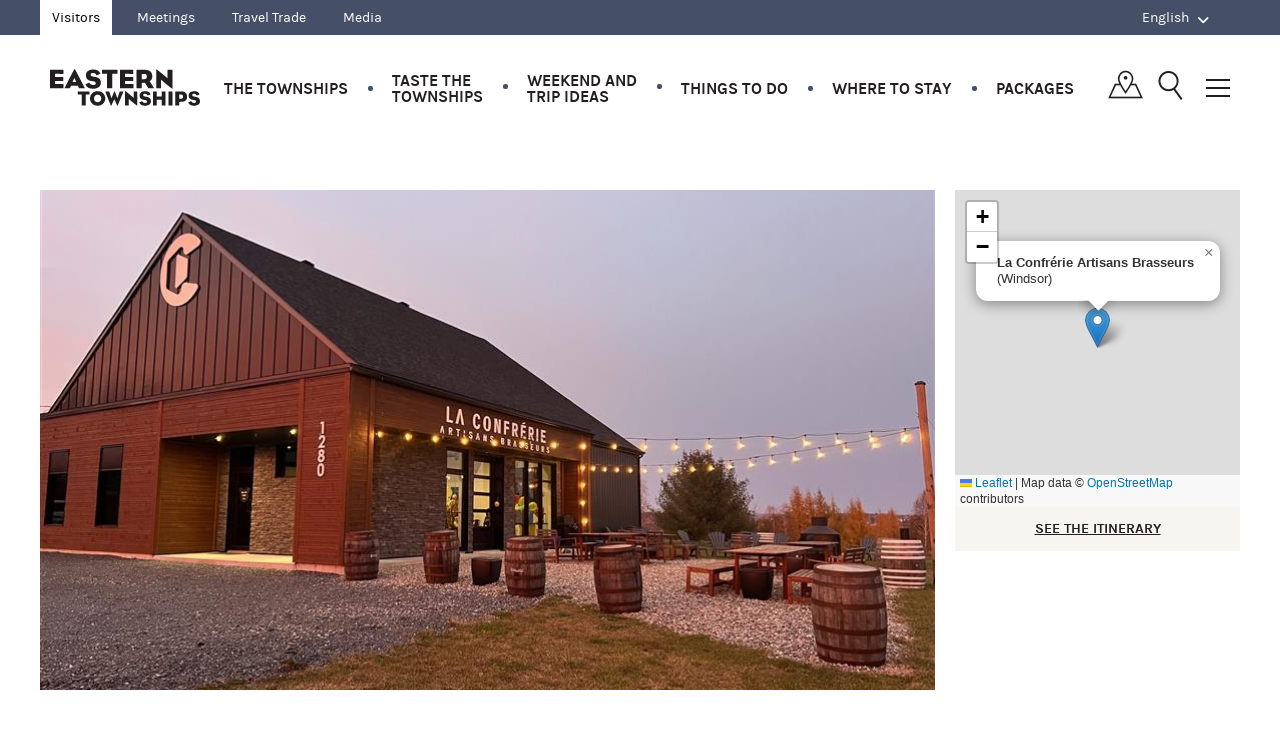

--- FILE ---
content_type: text/html; charset=UTF-8
request_url: https://www.easterntownships.org/things-to-do/5580/la-confrerie-artisans-brasseurs
body_size: 25032
content:
<!DOCTYPE html>
<html lang="en" prefix="og: http://ogp.me/ns#" class="no-js chrome">
<head>

    <meta http-equiv="X-UA-Compatible" content="IE=edge,chrome=1" />
    <meta charset="utf-8" />
    <title>La Confrérie Artisans Brasseurs - Windsor | Eastern Townships (Quebec)</title>
        <meta name="description" content="La Confrérie Artisans Brasseurs is a family-run craft microbrewery located in Windsor, in the heart of the Val-Saint-François region of the Eastern Townships. We offer unique, ......" />
        <meta http-equiv="content-language" content="en-CA" />
    <link rel="canonical" href="https://www.easterntownships.org/things-to-do/5580/la-confrerie-artisans-brasseurs" />
    <meta name="viewport" content="width=device-width, initial-scale=1, maximum-scale=1" />
    <meta name="theme-color" content="#6abc6e" />
    <meta name="google-site-verification" content="f3Gag4xvzLsJgcGoq86LVBp8V-HLtvsBvRxL6ZzazKQ" />
    <meta name="p:domain_verify" content="076a7799e47d153fe913a278bbec610d"/>
    <meta property="og:title" content="La Confrérie Artisans Brasseurs - Windsor | Eastern Townships (Quebec)" />
    <meta property="og:type" content="website" />
        <meta property="og:image" content="https://www.easterntownships.org/files/membermediaupload/165/55/c5f96b73.jpg" />
        <meta property="og:url" content="https://www.easterntownships.org/things-to-do/5580/la-confrerie-artisans-brasseurs" />
        <meta property="og:description" content="La Confrérie Artisans Brasseurs is a family-run craft microbrewery located in Windsor, in the heart of the Val-Saint-François region of the Eastern Townships. We offer unique, ......" />
        <meta property="og:locale" content="en_CA" />
    <meta property="og:locale:alternate" content="fr_CA" />
    <meta property="og:site_name" content="Tourism Eastern Townships" />
        <meta name="twitter:card" content="summary" />
        <meta name="twitter:description" content="La Confrérie Artisans Brasseurs is a family-run craft microbrewery located in Windsor, in the heart of the Val-Saint-François region of the Eastern Townships. We offer unique, ......" />
        <meta name="twitter:title" content="La Confrérie Artisans Brasseurs - Windsor | Eastern Townships (Quebec)" />

    <!--[if IE 8]>
    <script src="/assets/scripts/vendor/html5shiv.js"></script>
    <![endif]-->


    <script type="text/javascript">
window.gdprAppliesGlobally=false;(function(){(function(e,r){var t=document.createElement("link");t.rel="preconnect";t.as="script";var n=document.createElement("link");n.rel="dns-prefetch";n.as="script";var i=document.createElement("link");i.rel="preload";i.as="script";var o=document.createElement("script");o.id="spcloader";o.type="text/javascript";o["async"]=true;o.charset="utf-8";var a="https://sdk.privacy-center.org/"+e+"/loader.js?target_type=notice&target="+r;if(window.didomiConfig&&window.didomiConfig.user){var c=window.didomiConfig.user;var s=c.country;var d=c.region;if(s){a=a+"&country="+s;if(d){a=a+"&region="+d}}}t.href="https://sdk.privacy-center.org/";n.href="https://sdk.privacy-center.org/";i.href=a;o.src=a;var p=document.getElementsByTagName("script")[0];p.parentNode.insertBefore(t,p);p.parentNode.insertBefore(n,p);p.parentNode.insertBefore(i,p);p.parentNode.insertBefore(o,p)})("868922d5-8a26-43a1-b043-1e3762317357","hRxjnzBf")})();
</script>
    <!-- Piano Analytics -->
    <script type="text/javascript">
    window.pdl = window.pdl || {};
    window.pdl.requireConsent = 'v2';
    window.pdl.consent = {
        defaultPreset: {
            PA: 'essential'
        }
    };
    window.pdl.consent.products = ['PA'];
    window.pdl.consent_items = {
        "PA": {
        "properties":{"tce_is_vitrine":"essential","onsitead_campaign":"essential","onsitead_advertiser":"essential","onsitead_url":"essential","onsitead_detailed_placement":"essential","src_medium":"essential","src_campaign":"essential","src_format":"essential","src_variant":"essential","src_creation":"essential","src_channel":"essential","site_level2":"essential"},
        "events": {"publisher.impression":"essential","publisher.click":"essential","tce.guides.submit":"essential","tce.newsletter.submit":"essential"}
        }
    };
    window._pac = window._pac || {};
    _pac.site= 593274;
    _pac.collectDomain= "https://dpsbpck.pa-cd.com";
    _pac.privacyDefaultMode = 'exempt';
    _pac.enableExtendedOptout = true;
    </script>
    <script type="text/javascript" src="/js/piano-analytics-6.16.4.js"></script>
    <script type="text/javascript">
window.didomiOnReady = window.didomiOnReady || [];
window.didomiOnReady.push(function (Didomi) {
  var defaultstatus = Didomi.getUserStatus().vendors.consent.enabled.includes("c:pianohybr-R3VKC2r4");
  if (defaultstatus === true) {
    pa.consent.setMode("opt-in");
  } else {
    if (pa.consent.getMode() == null || pa.consent.getMode() !== "opt-out") {
      pa.consent.setMode("essential");
    }
  }
});
</script>

        <script>
dataLayer = [{'ficheName':'LA-CONFRERIE-ARTISANS-BRASSEURS','ficheID':'Activity~5580','memberName':'LA-CONFRERIE-ARTISANS-BRASSEURS','categoryName':'micro-brewery','villeName':'WINDSOR','regionName':'VAL-SAINT-FRANCOIS','menuName':'QUOI-FAIRE','sectionName':'ACTIVITÉS','publicType':'VISITEUR'}];
</script>    
        <!-- Google Tag Manager -->
    <script>(function(w,d,s,l,i){w[l]=w[l]||[];w[l].push({'gtm.start':
    new Date().getTime(),event:'gtm.js'});var f=d.getElementsByTagName(s)[0],
    j=d.createElement(s),dl=l!='dataLayer'?'&l='+l:'';j.async=true;j.src=
    'https://www.googletagmanager.com/gtm.js?id='+i+dl;f.parentNode.insertBefore(j,f);
    })(window,document,'script','dataLayer','GTM-WZPG447');</script>
    <!-- End Google Tag Manager -->
    <link href="/assets/css/all-winter.css?96bbce936" media="all" rel="stylesheet" type="text/css" />
    <link rel="stylesheet" href="https://unpkg.com/leaflet@1.9.4/dist/leaflet.css"
          integrity="sha256-p4NxAoJBhIIN+hmNHrzRCf9tD/miZyoHS5obTRR9BMY="
          crossorigin=""/>


    <script src="https://unpkg.com/leaflet@1.9.4/dist/leaflet.js"
            integrity="sha256-20nQCchB9co0qIjJZRGuk2/Z9VM+kNiyxNV1lvTlZBo="
            crossorigin=""></script>

            
    <!-- Font awesome -->
    <script src="https://kit.fontawesome.com/f500417169.js" crossorigin="anonymous"></script>

    <link rel="stylesheet" href="https://use.typekit.net/vhl0vav.css">
    
    <script>
      o = {language: 'en'};
    </script>

    <meta name="csrf-param" content="_csrf">
<meta name="csrf-token" content="uyzoew9NZIJ2qvVqnZZ7NWjDsxzL--pgun4b9eTIMxTSc6oOYzdSzj_ZxBPn0xh9IvKFJbORixaOP1aQroZDUg==">
    <link type="image/png" href="https://cloud.cantonsdelest.com/theme/images/favicon/ET_16x16.png" rel="icon" sizes="16x16">
<link type="image/png" href="https://cloud.cantonsdelest.com/theme/images/favicon/ET_32x32.png" rel="icon" sizes="32x32">
<link type="image/png" href="https://cloud.cantonsdelest.com/theme/images/favicon/ET_48x48.png" rel="icon" sizes="48x48">
<link type="image/png" href="https://cloud.cantonsdelest.com/theme/images/favicon/ET_180x180.png" rel="apple-touch-icon" sizes="180x180">
<link type="image/png" href="https://cloud.cantonsdelest.com/theme/images/favicon/ET_192x192.png" rel="icon" sizes="192x192">
<link type="image/png" href="https://cloud.cantonsdelest.com/theme/images/favicon/ET_512x512.png" rel="icon" sizes="512x512"></head>

<body>

<!-- Google Tag Manager (noscript) -->
<noscript><iframe src="https://www.googletagmanager.com/ns.html?id=GTM-WZPG447" height="0" width="0" style="display:none;visibility:hidden"></iframe></noscript>
<!-- End Google Tag Manager (noscript) -->
<!-- Load Facebook SDK for JavaScript -->
<div id="fb-root"></div>
<script>
    (function(d, s, id) {
        var js, fjs = d.getElementsByTagName(s)[0];
        if (d.getElementById(id)) return;
        js = d.createElement(s);
        js.id = id;
        js.src = "https://connect.facebook.net/en_CA/sdk.js#xfbml=1&version=v2.9";
        fjs.parentNode.insertBefore(js, fjs);
    }(document, 'script', 'facebook-jssdk'));
</script>


<div class="header-print">
    <img src="/assets/images/header/cantons-de-lest.jpg">
</div>

<div class="header-secondary en">
    <div class="container">
      <div class="header-secondary--left">
        <ul>
          <li class="header-secondary--left--toggle">
            <a href="#">Our websites <i class="fa fa-angle-down"></i></a>
            <ul class="secondary-main">
              <li class="active"><a href="/">Visitors</a></li>
              <li><a href="/meetings">Meetings</a></a></li>
                            <li><a href="/travel-trade">Travel Trade</a></li>
              <li><a href="/media">Media</a></li>
                          </ul>
          </li>
        </ul>
      </div>
      <div class="header-secondary--right">
    <ul class="lang-selector">
    <li>
        <a href="#"><span class="desktop-inline-block-only">English</span><span class="mobile-inline-block-only">EN</span> <i class="fa fa-angle-down"></i></a>
        <ul class="lang-selector--items">
        <a href="https://www.cantonsdelest.com/redirect/switch-lang" data-method="GET" data-params='{"c":"activity","a":"view","id":"5580"}'>Français</a>        </ul>
    </li>
    </ul>
</div>
    </div>
</div>

<header class="header-main en">

    <div class="header-main-menu listing-inline">
        <ul>
            <li class="listing-inline-logo">
                <a href="/" class="header-main-logo-minified hide-text">Québec, Canada | Tourism Eastern Townships</a>
            </li>
            <li><a data-menu="submenutownships" id="les-cantons-menu" class="js-open-submenu" href="javascript:void(0);">The Townships</a></li>
            <li><a data-menu="submenutaste" id="gourmand-menu" class="js-open-submenu" href="javascript:void(0);">Taste the<br> Townships</a></li>
            <li><a data-menu="submenuweekend" id="weekend-menu" class="js-open-submenu" href="javascript:void(0);">Weekend and<br> trip ideas</a></li>
            <li><a data-menu="submenuwhat" id="quoi-faire-menu" class="js-open-submenu" href="javascript:void(0);">Things to do</a></li>
            <li><a data-menu="submenuwhere" id="ou-dormir-menu" class="js-open-submenu" href="javascript:void(0);">Where to stay</a></li>
            <li><a href="/offers">Packages</a></li>
        </ul>
        <div class="header-main-icons">
            <a href="javascript:void(0)" class="header-main-icon-map icon-map js-open-interactive-map"></a>
            <a href="javascript:void(0);" class="header-main-icon-search icon-search-light js-open-search"></a>
            <a href="javascript:void(0);" class="header-main-icon-menu js-open-menu"><i></i></a>
        </div>
    </div>

    <div class="clearall"></div>

    <div class="clearall"></div>

    <div id="submenuwhat" class="header-menu-overlay" style="display:none;">
        <div class="grid-core">
            <button class="header-menu-search-close js-open-submenu" data-menu="submenuwhat">X</button>
            <div class="header-menu-left" style="background-image:url(https://cloud.cantonsdelest.com/theme/images/hiver/menu_quoi_faire_general_440x690.jpg);">
                <div class="header-menu-left-core">
                    <div class="header-menu-left-content">
                        <div class="header-menu-left-wrap">
                        <p class="typo-title-large typo-caslon">THINGS TO DO</p>
                        <p>Your Townships adventure starts here. </p>
                        </div>
                    </div>
                </div>
                                <div class="header-menu-left-core-alternative" data-index="tag0"
                     style="background-image:url(https://cloud.cantonsdelest.com/theme/images/hiver/menu_spas_440x690.jpg);">
                    <div class="header-menu-left-content">
                        <div class="header-menu-left-wrap">
                        <p class="typo-title-large typo-caslon">Spa & Wellness</p>
                        <div class="content">
                            <p>Treat yourself to massages, body treatments, Nordic baths and other sensory delights. </p>
                        </div>
                        </div>
                    </div>
                </div>
                                <div class="header-menu-left-core-alternative" data-index="tag1"
                     style="background-image:url(https://cloud.cantonsdelest.com/theme/images/hiver/menu_Art_culture_et_patrimoine-MD_TCE_COATICOOK_110318-004.jpg);">
                    <div class="header-menu-left-content">
                        <div class="header-menu-left-wrap">
                        <p class="typo-title-large typo-caslon">Arts, Culture & Heritage</p>
                        <div class="content">
                            <p>Let your imagination run free at galleries, theatres, museums and workshops. </p>
                        </div>
                        </div>
                    </div>
                </div>
                                <div class="header-menu-left-core-alternative" data-index="tag2"
                     style="background-image:url(https://cloud.cantonsdelest.com/theme/images/hiver/menu_Magasinage-MD_TCE_KNOWLTON_110318-035.jpg);">
                    <div class="header-menu-left-content">
                        <div class="header-menu-left-wrap">
                        <p class="typo-title-large typo-caslon">Shopping</p>
                        <div class="content">
                            <p>Scour our markets, boutiques and other hidden gems to score incredible finds. </p>
                        </div>
                        </div>
                    </div>
                </div>
                                <div class="header-menu-left-core-alternative" data-index="tag3"
                     style="background-image:url(https://cloud.cantonsdelest.com/theme/images/hiver/menu440x690_QF_restaurants.jpg);">
                    <div class="header-menu-left-content">
                        <div class="header-menu-left-wrap">
                        <p class="typo-title-large typo-caslon">Restaurants</p>
                        <div class="content">
                            <p>All are sure to please even the most discerning of palates. Bon appétit!</p>
                        </div>
                        </div>
                    </div>
                </div>
                                <div class="header-menu-left-core-alternative" data-index="tag4"
                     style="background-image:url(https://cloud.cantonsdelest.com/theme/images/hiver/menu_evenements-Feux_Carnaval_VilledeSherbrooke.jpg);">
                    <div class="header-menu-left-content">
                        <div class="header-menu-left-wrap">
                        <p class="typo-title-large typo-caslon">Events</p>
                        <div class="content">
                            <p>Discover our cultural vitality with a wide range of special events.</p>
                        </div>
                        </div>
                    </div>
                </div>
                                                <div class="header-menu-left-core-alternative" data-index="tagsecond0" style="background-image:url(https://cloud.cantonsdelest.com/theme/images/hiver/menu_Ski-alpin-DAVID_IMGL5892_ret.jpg);">
                    <div class="header-menu-left-content">
                        <div class="header-menu-left-wrap">
                        <p class="typo-title-large typo-caslon">Skiing</p>
                        <div class="content">
                            <p>To each mountain its experience! Skiing or snowboarding, you will love hitting the slopes, whichever the ski resort you will vote for!</p>
                        </div>
                        </div>
                    </div>
                </div>
                                <div class="header-menu-left-core-alternative" data-index="tagsecond1" style="background-image:url(https://cloud.cantonsdelest.com/theme/images/hiver/menu_raquette_440x690.jpg);">
                    <div class="header-menu-left-content">
                        <div class="header-menu-left-wrap">
                        <p class="typo-title-large typo-caslon">Snowshoeing</p>
                        <div class="content">
                            <p>Explore our great outdoor spaces at your own beat. Let yourself be charmed by our landscapes. And breathe!</p>
                        </div>
                        </div>
                    </div>
                </div>
                                <div class="header-menu-left-core-alternative" data-index="tagsecond2" style="background-image:url(https://cloud.cantonsdelest.com/theme/images/hiver/menu_ski-de-fond_440x690.jpg);">
                    <div class="header-menu-left-content">
                        <div class="header-menu-left-wrap">
                        <p class="typo-title-large typo-caslon">Cross-country Skiing</p>
                        <div class="content">
                            <p>Cross-country skiing in the Townships … at your pace and your level!
</p>
                        </div>
                        </div>
                    </div>
                </div>
                                <div class="header-menu-left-core-alternative" data-index="tagsecond3" style="background-image:url(https://cloud.cantonsdelest.com/theme/images/hiver/menu_fatbike_440x690.jpg);">
                    <div class="header-menu-left-content">
                        <div class="header-menu-left-wrap">
                        <p class="typo-title-large typo-caslon">Fatbike</p>
                        <div class="content">
                            <p>Discover our numerous trails as you enjoy pedalling on the snow.</p>
                        </div>
                        </div>
                    </div>
                </div>
                            </div>

            <div class="header-menu-right">

                <div class="header-menu-links">
                    <div class="header-menu-links-first">
                        <ul>
                                                    <li>
                                                                <a data-index="tag0" href="/tag/219/spas-and-wellness">Spa & Wellness</a>
                            </li>
                                                    <li>
                                                                <a data-index="tag1" href="/tag/134/arts-culture-and-heritage">Arts, Culture & Heritage</a>
                            </li>
                                                    <li>
                                                                <a data-index="tag2" href="/tag/194/shopping">Shopping</a>
                            </li>
                                                    <li>
                                                                <a data-index="tag3" href="/restaurants">Restaurants</a>
                            </li>
                                                    <li>
                                                                <a data-index="tag4" href="/events">Events</a>
                            </li>
                                                </ul>
                    </div>

                    <div class="header-menu-links-second">
                        <ul>
                                                    <li class="is-icon">
                                                                    <span class="image" style="background-image:url(https://cloud.cantonsdelest.com/theme/images/icons/icon_skiing.png)"></span>
                                                                <a data-index="tagsecond0" href="/tag/174/skiing-and-snowboarding">Skiing</a>
                            </li>
                                                    <li class="is-icon">
                                                                    <span class="image" style="background-image:url(https://cloud.cantonsdelest.com/theme/images/icons/snowshoeing.png)"></span>
                                                                <a data-index="tagsecond1" href="/hiking">Snowshoeing</a>
                            </li>
                                                    <li class="is-icon">
                                                                    <span class="image" style="background-image:url(https://cloud.cantonsdelest.com/theme/images/icons/icon_ski_de_fond.png)"></span>
                                                                <a data-index="tagsecond2" href="/tag/175/cross-country-skiing">Cross-country Skiing</a>
                            </li>
                                                    <li class="is-icon">
                                                                    <span class="image" style="background-image:url(https://cloud.cantonsdelest.com/theme/images/icons/icon_fatbike.png)"></span>
                                                                <a data-index="tagsecond3" href="/article/804/seven-places-to-ride-a-fatbike-in-the-townships">Fatbike</a>
                            </li>
                                                </ul>
                    </div>
                </div>

                <div class="header-menu-article">
                    <div class="container-article multiple left js-clickable-element visible ">
    <a href="">
        <img src="/files/missing/f86cab5f-en.png" />
    </a>
    <header class="container-article-header ">
        <p class="container-article-category"><b></b>
        </p>
        <a href="" class="js-clickable-link container-article-title typo-caslon"></a>
        <p></p>
        <p style="margin-top: 5px;"></p>
    </header>
</div>                </div>

                <div class="clearall"></div>

                <div class="header-menu-advanced-search">
                    <form id="w0" action="/activity/search" method="get">                        <div class="gfield form-select hidden-desktop">
                            <select name="t2">
<option value="">All categories</option>
<option value="401">Adaptive Sports</option>
<option value="132">Agricultural tourism and regional flavours</option>
<option value="301">Animal lovers</option>
<option value="147">Art galleries</option>
<option value="134">Arts, culture and heritage</option>
<option value="169">Beaches and lakes</option>
<option value="386">Bike tour guides</option>
<option value="412">Breeding farms</option>
<option value="202">Cafés de village (Village cafés)</option>
<option value="189">Cheese makers and dairy producers</option>
<option value="188">City tours and tour guide services</option>
<option value="172">Concert halls</option>
<option value="296">Créateurs de saveurs (local producers)</option>
<option value="175">Cross-country skiing</option>
<option value="142">Cruises</option>
<option value="180">Cycling </option>
<option value="375">Delivery / Take Out</option>
<option value="140">Family indoor amusement centres</option>
<option value="200">Family Outings</option>
<option value="210">Fatbike</option>
<option value="209">Find your tree</option>
<option value="168">Fishing</option>
<option value="298">Games and entertainment</option>
<option value="150">Gardens and horticulture</option>
<option value="149">Golfing</option>
<option value="170">Hiking</option>
<option value="144">Horseback riding</option>
<option value="167">Ice fishing</option>
<option value="130">Indoor activities</option>
<option value="155">Microbreweries</option>
<option value="181">Mountain biking</option>
<option value="157">Museums</option>
<option value="162">National and Regional Parks</option>
<option value="293">Nature, sports and outdoor activities</option>
<option value="183">Orchards and cider-making</option>
<option value="163">Parks and recreational centers</option>
<option value="143">Pick-your-own fruits and vegetables</option>
<option value="243">Pick-your-own pumpkins</option>
<option value="153">Public market</option>
<option value="166">Religious heritage</option>
<option value="194">Shopping </option>
<option value="139">Shopping centre</option>
<option value="174">Skiing and Snowboarding</option>
<option value="171">Snowshoeing</option>
<option value="173">Soap and perfume factories </option>
<option value="219">Spas and wellness</option>
<option value="208">Spas with lodging</option>
<option value="137">Sugar shacks</option>
<option value="258">Taste the Townships</option>
<option value="148">Tube and luge sliding</option>
<option value="184">Vineyards</option>
<option value="131">Water sports</option>
<option value="129">Winter activities</option>
</select>                        </div>
                        <div class="form-select hidden-mobile">
                            <select class="js-select myjs-check-location" name="t1" data-type="term">
<option value="">All categories</option>
<option value="401">Adaptive Sports</option>
<option value="132">Agricultural tourism and regional flavours</option>
<option value="301">Animal lovers</option>
<option value="147">Art galleries</option>
<option value="134">Arts, culture and heritage</option>
<option value="169">Beaches and lakes</option>
<option value="386">Bike tour guides</option>
<option value="412">Breeding farms</option>
<option value="202">Cafés de village (Village cafés)</option>
<option value="189">Cheese makers and dairy producers</option>
<option value="188">City tours and tour guide services</option>
<option value="172">Concert halls</option>
<option value="296">Créateurs de saveurs (local producers)</option>
<option value="175">Cross-country skiing</option>
<option value="142">Cruises</option>
<option value="180">Cycling </option>
<option value="375">Delivery / Take Out</option>
<option value="140">Family indoor amusement centres</option>
<option value="200">Family Outings</option>
<option value="210">Fatbike</option>
<option value="209">Find your tree</option>
<option value="168">Fishing</option>
<option value="298">Games and entertainment</option>
<option value="150">Gardens and horticulture</option>
<option value="149">Golfing</option>
<option value="170">Hiking</option>
<option value="144">Horseback riding</option>
<option value="167">Ice fishing</option>
<option value="130">Indoor activities</option>
<option value="155">Microbreweries</option>
<option value="181">Mountain biking</option>
<option value="157">Museums</option>
<option value="162">National and Regional Parks</option>
<option value="293">Nature, sports and outdoor activities</option>
<option value="183">Orchards and cider-making</option>
<option value="163">Parks and recreational centers</option>
<option value="143">Pick-your-own fruits and vegetables</option>
<option value="243">Pick-your-own pumpkins</option>
<option value="153">Public market</option>
<option value="166">Religious heritage</option>
<option value="194">Shopping </option>
<option value="139">Shopping centre</option>
<option value="174">Skiing and Snowboarding</option>
<option value="171">Snowshoeing</option>
<option value="173">Soap and perfume factories </option>
<option value="219">Spas and wellness</option>
<option value="208">Spas with lodging</option>
<option value="137">Sugar shacks</option>
<option value="258">Taste the Townships</option>
<option value="148">Tube and luge sliding</option>
<option value="184">Vineyards</option>
<option value="131">Water sports</option>
<option value="129">Winter activities</option>
</select>                        </div>

                        <div class="gfield form-select hidden-desktop">
                            <select name="l2">
                                <option class="all-regions" value="0">All areas</option>
                                <optgroup label="Areas">
                                                                        <option value="-3" class="options">Brome-Missisquoi</option>
                                                                        <option value="-4" class="options">Coaticook Region</option>
                                                                        <option value="-2" class="options">Des Sources</option>
                                                                        <option value="-5" class="options">Granby &amp; region</option>
                                                                        <option value="-6" class="options">Haut-Saint-François</option>
                                                                        <option value="-7" class="options">Megantic Region</option>
                                                                        <option value="-1" class="options">Memphrémagog</option>
                                                                        <option value="-8" class="options">Sherbrooke Region</option>
                                                                        <option value="-9" class="options">Val-Saint-François</option>
                                                                    </optgroup>
                                <optgroup label="Municipalities">
                                                                            <option value="27" class="options">Ayer&#039;s Cliff  and surrounding area</option>
                                                                            <option value="1" class="options">Bromont and surrounding area</option>
                                                                            <option value="10" class="options">Coaticook and surrounding area</option>
                                                                            <option value="20" class="options">Compton and surrounding area</option>
                                                                            <option value="11" class="options">Cookshire-Eaton and surrounding area</option>
                                                                            <option value="25" class="options">Cowansville et ses environs</option>
                                                                            <option value="15" class="options">Danville and surrounding area</option>
                                                                            <option value="2" class="options">Dunham and surrounding area</option>
                                                                            <option value="21" class="options">East-Hereford and surrounding area</option>
                                                                            <option value="19" class="options">Eastman and surrounding area</option>
                                                                            <option value="5" class="options">Granby and surrounding area</option>
                                                                            <option value="3" class="options">Lac-Brome and surrounding area</option>
                                                                            <option value="12" class="options">Lac-Mégantic and surrounding area</option>
                                                                            <option value="13" class="options">Lambton and surrounding area</option>
                                                                            <option value="26" class="options">Lingwick and surrounding area</option>
                                                                            <option value="6" class="options">Magog and surrounding area</option>
                                                                            <option value="7" class="options">Mansonville (Canton de Potton) and surrounding area</option>
                                                                            <option value="8" class="options">North Hatley and surrounding area</option>
                                                                            <option value="14" class="options">Notre-Dame-des-Bois and surrounding area</option>
                                                                            <option value="23" class="options">Orford and surrounding area</option>
                                                                            <option value="16" class="options">Richmond and surrounding area</option>
                                                                            <option value="18" class="options">Sherbrooke and surrounding area</option>
                                                                            <option value="9" class="options">Stanstead and surrounding area</option>
                                                                            <option value="4" class="options">Sutton and surrounding area</option>
                                                                            <option value="24" class="options">Val-des-Sources and surrounding area</option>
                                                                            <option value="17" class="options">Valcourt and surrounding area</option>
                                                                            <option value="22" class="options">Waterloo and surrounding area</option>
                                                                    </optgroup>
                            </select>
                        </div>

                        <div class="form-select hidden-mobile">
                            <select name="l1" class="js-select js-location" data-placeholder="All areas">
                                <option class="all-regions" value="0">All areas</option>
                                <option class="form-select-title" disabled>Area</option>
                                                                    <option value="-3" class="options">Brome-Missisquoi</option>
                                                                    <option value="-4" class="options">Coaticook Region</option>
                                                                    <option value="-2" class="options">Des Sources</option>
                                                                    <option value="-5" class="options">Granby &amp; region</option>
                                                                    <option value="-6" class="options">Haut-Saint-François</option>
                                                                    <option value="-7" class="options">Megantic Region</option>
                                                                    <option value="-1" class="options">Memphrémagog</option>
                                                                    <option value="-8" class="options">Sherbrooke Region</option>
                                                                    <option value="-9" class="options">Val-Saint-François</option>
                                                                <option class="form-select-title js-location" disabled>Municipalities</option>
                                                                <option value="27" class="options">Ayer&#039;s Cliff  and surrounding area</option>
                                                                <option value="1" class="options">Bromont and surrounding area</option>
                                                                <option value="10" class="options">Coaticook and surrounding area</option>
                                                                <option value="20" class="options">Compton and surrounding area</option>
                                                                <option value="11" class="options">Cookshire-Eaton and surrounding area</option>
                                                                <option value="25" class="options">Cowansville et ses environs</option>
                                                                <option value="15" class="options">Danville and surrounding area</option>
                                                                <option value="2" class="options">Dunham and surrounding area</option>
                                                                <option value="21" class="options">East-Hereford and surrounding area</option>
                                                                <option value="19" class="options">Eastman and surrounding area</option>
                                                                <option value="5" class="options">Granby and surrounding area</option>
                                                                <option value="3" class="options">Lac-Brome and surrounding area</option>
                                                                <option value="12" class="options">Lac-Mégantic and surrounding area</option>
                                                                <option value="13" class="options">Lambton and surrounding area</option>
                                                                <option value="26" class="options">Lingwick and surrounding area</option>
                                                                <option value="6" class="options">Magog and surrounding area</option>
                                                                <option value="7" class="options">Mansonville (Canton de Potton) and surrounding area</option>
                                                                <option value="8" class="options">North Hatley and surrounding area</option>
                                                                <option value="14" class="options">Notre-Dame-des-Bois and surrounding area</option>
                                                                <option value="23" class="options">Orford and surrounding area</option>
                                                                <option value="16" class="options">Richmond and surrounding area</option>
                                                                <option value="18" class="options">Sherbrooke and surrounding area</option>
                                                                <option value="9" class="options">Stanstead and surrounding area</option>
                                                                <option value="4" class="options">Sutton and surrounding area</option>
                                                                <option value="24" class="options">Val-des-Sources and surrounding area</option>
                                                                <option value="17" class="options">Valcourt and surrounding area</option>
                                                                <option value="22" class="options">Waterloo and surrounding area</option>
                                                            </select>
                        </div>

                        <input type="submit" id="quoi-faire-recherche-form" value="Search" class="button-full" />
                    </form>                </div>
            </div>

            <div class="clearall"></div>
        </div>

        <div class="clearall"></div>
    </div>

    <div id="submenuwhere" class="header-menu-overlay" style="display:none;">
        <div class="grid-core">
            <button class="header-menu-search-close js-open-submenu" data-menu="submenuwhere">X</button>

            <div class="header-menu-left" style="background-image:url(https://cloud.cantonsdelest.com/theme/images/hiver/menu_Generique-oudormir-IMG_5275.jpg);">
                <div class="header-menu-left-core">
                    <div class="header-menu-left-content">
                        <div class="header-menu-left-wrap">
                        <p class="typo-title-large typo-caslon">Where to stay</p>
                        <div class="content">
                        <p>Lodging options to suit any taste and budget.</p>
                        </div>
                        </div>
                    </div>
                </div>
                                <div class="header-menu-left-core-alternative" data-index="tag0" style="background-image:url(https://cloud.cantonsdelest.com/theme/images/hiver/menu_Hotel-et-auberge-FGM_5959hiver.jpg);">
                    <div class="header-menu-left-content">
                        <div class="header-menu-left-wrap">
                        <p class="typo-title-large typo-caslon">Hotels & Country Inns</p>
                        <div class="content">
                            <p>Stunning locations and outstanding service come together for a bliss-inducing stay.</p>
                        </div>
                        </div>
                    </div>
                </div>
                                <div class="header-menu-left-core-alternative" data-index="tag1" style="background-image:url(https://cloud.cantonsdelest.com/theme/images/hiver/menu_Gite-Chambre-IMG_4393_A-2.jpg);">
                    <div class="header-menu-left-content">
                        <div class="header-menu-left-wrap">
                        <p class="typo-title-large typo-caslon">Bed & Breakfasts</p>
                        <div class="content">
                            <p>Get up close and personal with life in the Townships.</p>
                        </div>
                        </div>
                    </div>
                </div>
                                <div class="header-menu-left-core-alternative" data-index="tag2" style="background-image:url(https://cloud.cantonsdelest.com/theme/images/hiver/menu_insolites_440x690.jpg);">
                    <div class="header-menu-left-content">
                        <div class="header-menu-left-wrap">
                        <p class="typo-title-large typo-caslon">Off the Beaten Path</p>
                        <div class="content">
                            <p>Think outside the box with out of the ordinary accommodations. </p>
                        </div>
                        </div>
                    </div>
                </div>
                                <div class="header-menu-left-core-alternative" data-index="tag3" style="background-image:url(https://cloud.cantonsdelest.com/theme/images/hiver/menu_Chalet-et-condos-TCE_Megantic_030316-044.jpg);">
                    <div class="header-menu-left-content">
                        <div class="header-menu-left-wrap">
                        <p class="typo-title-large typo-caslon">Cottages & Condos</p>
                        <div class="content">
                            <p>Custom comfort near the city or in nature. </p>
                        </div>
                        </div>
                    </div>
                </div>
                                <div class="header-menu-left-core-alternative" data-index="tag4" style="background-image:url(https://cloud.cantonsdelest.com/theme/images/hiver/menu440x690_camping.jpg);">
                    <div class="header-menu-left-content">
                        <div class="header-menu-left-wrap">
                        <p class="typo-title-large typo-caslon">Campgrounds</p>
                        <div class="content">
                            <p>Abundant amenities in the heart of nature.</p>
                        </div>
                        </div>
                    </div>
                </div>
                                <div class="header-menu-left-core-alternative" data-index="tag5" style="background-image:url(https://cloud.cantonsdelest.com/theme/images/hiver/menu_Centre-de-vacances_Jouvence_MathieuDupuis.jpg);">
                    <div class="header-menu-left-content">
                        <div class="header-menu-left-wrap">
                        <p class="typo-title-large typo-caslon">Vacation Centres</p>
                        <div class="content">
                            <p>Kick back and relax as a family with all-inclusive vacation options. </p>
                        </div>
                        </div>
                    </div>
                </div>
                                <div class="header-menu-left-core-alternative" data-index="tag6" style="background-image:url(https://cloud.cantonsdelest.com/theme/images/menu-Salon_auberge_jeunesse.jpg);">
                    <div class="header-menu-left-content">
                        <div class="header-menu-left-wrap">
                        <p class="typo-title-large typo-caslon">Other Types of Lodging</p>
                        <div class="content">
                            <p>Experience something different by choosing unique lodging.</p>
                        </div>
                        </div>
                    </div>
                </div>
                                                <div class="header-menu-left-core-alternative" data-index="tag-second-0" style="background-image:url(https://cloud.cantonsdelest.com/theme/images/hiver/menu_Hebergement-avec-Spa-Eastman-les-Bains.jpg);">
                    <div class="header-menu-left-content">
                        <div class="header-menu-left-wrap">
                        <p class="typo-title-large typo-caslon">Lodgings with Spa Options</p>
                        <div class="content">
                            <p>Plan a stay in an accommodation with a private spa or a treatment center. Relaxation guaranteed! </p>
                        </div>
                        </div>
                    </div>
                </div>
                                <div class="header-menu-left-core-alternative" data-index="tag-second-1" style="background-image:url(https://cloud.cantonsdelest.com/theme/images/hiver/menu_Bienvenue-randonneurs-claude%20grenier-3011.jpg);">
                    <div class="header-menu-left-content">
                        <div class="header-menu-left-wrap">
                        <p class="typo-title-large typo-caslon">Hikers Welcome</p>
                        <div class="content">
                            <p>If you, like thousands of visitors annually, plan on hiking in the region, know that your efforts will be rewarded by our world-class hospitality.</p>
                        </div>
                        </div>
                    </div>
                </div>
                                <div class="header-menu-left-core-alternative" data-index="tag-second-2" style="background-image:url(https://cloud.cantonsdelest.com/theme/images/hiver/menu_bienvenue_animaux_440x690.jpg);">
                    <div class="header-menu-left-content">
                        <div class="header-menu-left-wrap">
                        <p class="typo-title-large typo-caslon">Pet Friendly</p>
                        <div class="content">
                            <p>Don’t want to leave your four-legged friend behind? Book a stay in some of the region’s many dog-friendly digs and you won’t have to.</p>
                        </div>
                        </div>
                    </div>
                </div>
                            </div>

            <div class="header-menu-right">

                <div class="header-menu-links">
                    <div class="header-menu-links-first">
                        <ul>
                                                            <li>
                                                                        <a data-index="tag0" href="/tag/246/hotels-and-country-inns">Hotels & Country Inns</a>
                                </li>
                                                            <li>
                                                                        <a data-index="tag1" href="/tag/250/bed-and-breakfasts">Bed & Breakfasts</a>
                                </li>
                                                            <li>
                                                                        <a data-index="tag2" href="/tag/251/off-the-beaten-path">Off the Beaten Path</a>
                                </li>
                                                            <li>
                                                                        <a data-index="tag3" href="/tag/252/cottages-and-condos">Cottages & Condos</a>
                                </li>
                                                            <li>
                                                                        <a data-index="tag4" href="/tag/248/campgrounds">Campgrounds</a>
                                </li>
                                                            <li>
                                                                        <a data-index="tag5" href="/tag/249/vacation-centres">Vacation Centres</a>
                                </li>
                                                            <li>
                                                                        <a data-index="tag6" href="/tag/300/other-types-of-lodging">Other Types of Lodging</a>
                                </li>
                                                    </ul>
                    </div>

                    <div class="header-menu-links-second">
                        <ul>
                                                            <li class="is-icon">
                                                                            <span class="image" style="background-image:url(https://cloud.cantonsdelest.com/theme/images/icons/ico-tub.png)"></span>
                                                                        <a data-index="tag-second-0" href="/tag/382/accomodations-with-spa">Lodgings with Spa Options</a>
                                </li>
                                                            <li class="is-icon">
                                                                            <span class="image" style="background-image:url(/assets/images/icons/bienvenue-randonneurs.png)"></span>
                                                                        <a data-index="tag-second-1" href="/tag/255/bienvenue-randonneurs">Hikers Welcome</a>
                                </li>
                                                            <li class="is-icon">
                                                                            <span class="image" style="background-image:url(/assets/images/icons/pet-friendly.png)"></span>
                                                                        <a data-index="tag-second-2" href="/tag/299/pet-friendly">Pet Friendly</a>
                                </li>
                                                    </ul>
                    </div>

                </div>

                <div class="header-menu-article">
                <div class="container-article multiple left js-clickable-element visible">
    <a href="/article/2065/places-to-stay"><img src="/files/thematicarticle/206/5/9835a62.jpg"></a>
    <header class="container-article-header">
        <p class="container-article-category"><b>Accommodations</b></p>
        <a class="js-clickable-link container-article-title typo-caslon" href="/article/2065/places-to-stay">Places to Stay</a>
    </header>
</div>                </div>

                <div class="clearall"></div>

                <div class="header-menu-advanced-search">
                    <form id="w1" action="/lodging/search" method="get">                    <div class="gfield form-select hidden-desktop">
                        <select name="t2">
<option value="">All types</option>
<option value="250">Bed and breakfasts</option>
<option value="248">Campgrounds</option>
<option value="252">Cottages and condos</option>
<option value="246">Hotels and country Inns</option>
<option value="251">Off the beaten path</option>
<option value="256">Other classified establishments</option>
<option value="257">Outfitters</option>
<option value="253">Student residences</option>
<option value="249">Vacation centres</option>
<option value="247">Youth hostels</option>
</select>                    </div>
                    <div class="form-select hidden-mobile">
                        <select class="js-select myjs-check-location" name="t1" data-type="term">
<option value="">All types</option>
<option value="250">Bed and breakfasts</option>
<option value="248">Campgrounds</option>
<option value="252">Cottages and condos</option>
<option value="246">Hotels and country Inns</option>
<option value="251">Off the beaten path</option>
<option value="256">Other classified establishments</option>
<option value="257">Outfitters</option>
<option value="253">Student residences</option>
<option value="249">Vacation centres</option>
<option value="247">Youth hostels</option>
</select>                    </div>

                    <div class="gfield form-select hidden-desktop">
                        <select name="l2">
                            <option class="all-regions" value="0">All areas</option>
                            <optgroup label="Areas">
                                                                    <option value="-3" class="options">Brome-Missisquoi</option>
                                                                    <option value="-4" class="options">Coaticook Region</option>
                                                                    <option value="-2" class="options">Des Sources</option>
                                                                    <option value="-5" class="options">Granby &amp; region</option>
                                                                    <option value="-6" class="options">Haut-Saint-François</option>
                                                                    <option value="-7" class="options">Megantic Region</option>
                                                                    <option value="-1" class="options">Memphrémagog</option>
                                                                    <option value="-8" class="options">Sherbrooke Region</option>
                                                                    <option value="-9" class="options">Val-Saint-François</option>
                                                            </optgroup>
                            <optgroup label="Municipalities">
                                                                    <option value="27" class="options">Ayer&#039;s Cliff  and surrounding area</option>
                                                                    <option value="1" class="options">Bromont and surrounding area</option>
                                                                    <option value="10" class="options">Coaticook and surrounding area</option>
                                                                    <option value="20" class="options">Compton and surrounding area</option>
                                                                    <option value="11" class="options">Cookshire-Eaton and surrounding area</option>
                                                                    <option value="25" class="options">Cowansville et ses environs</option>
                                                                    <option value="15" class="options">Danville and surrounding area</option>
                                                                    <option value="2" class="options">Dunham and surrounding area</option>
                                                                    <option value="21" class="options">East-Hereford and surrounding area</option>
                                                                    <option value="19" class="options">Eastman and surrounding area</option>
                                                                    <option value="5" class="options">Granby and surrounding area</option>
                                                                    <option value="3" class="options">Lac-Brome and surrounding area</option>
                                                                    <option value="12" class="options">Lac-Mégantic and surrounding area</option>
                                                                    <option value="13" class="options">Lambton and surrounding area</option>
                                                                    <option value="26" class="options">Lingwick and surrounding area</option>
                                                                    <option value="6" class="options">Magog and surrounding area</option>
                                                                    <option value="7" class="options">Mansonville (Canton de Potton) and surrounding area</option>
                                                                    <option value="8" class="options">North Hatley and surrounding area</option>
                                                                    <option value="14" class="options">Notre-Dame-des-Bois and surrounding area</option>
                                                                    <option value="23" class="options">Orford and surrounding area</option>
                                                                    <option value="16" class="options">Richmond and surrounding area</option>
                                                                    <option value="18" class="options">Sherbrooke and surrounding area</option>
                                                                    <option value="9" class="options">Stanstead and surrounding area</option>
                                                                    <option value="4" class="options">Sutton and surrounding area</option>
                                                                    <option value="24" class="options">Val-des-Sources and surrounding area</option>
                                                                    <option value="17" class="options">Valcourt and surrounding area</option>
                                                                    <option value="22" class="options">Waterloo and surrounding area</option>
                                                            </optgroup>
                        </select>
                    </div>

                    <div class="form-select hidden-mobile">
                        <select name="l1" class="js-select js-location" data-placeholder="All areas">
                            <option class="all-regions" value="0">All areas</option>
                            <option class="form-select-title" disabled>Area</option>
                                                            <option value="-3" class="options">Brome-Missisquoi</option>
                                                            <option value="-4" class="options">Coaticook Region</option>
                                                            <option value="-2" class="options">Des Sources</option>
                                                            <option value="-5" class="options">Granby &amp; region</option>
                                                            <option value="-6" class="options">Haut-Saint-François</option>
                                                            <option value="-7" class="options">Megantic Region</option>
                                                            <option value="-1" class="options">Memphrémagog</option>
                                                            <option value="-8" class="options">Sherbrooke Region</option>
                                                            <option value="-9" class="options">Val-Saint-François</option>
                                                        <option class="form-select-title js-location" disabled>Municipalities</option>
                                                            <option value="27" class="options">Ayer&#039;s Cliff  and surrounding area</option>
                                                            <option value="1" class="options">Bromont and surrounding area</option>
                                                            <option value="10" class="options">Coaticook and surrounding area</option>
                                                            <option value="20" class="options">Compton and surrounding area</option>
                                                            <option value="11" class="options">Cookshire-Eaton and surrounding area</option>
                                                            <option value="25" class="options">Cowansville et ses environs</option>
                                                            <option value="15" class="options">Danville and surrounding area</option>
                                                            <option value="2" class="options">Dunham and surrounding area</option>
                                                            <option value="21" class="options">East-Hereford and surrounding area</option>
                                                            <option value="19" class="options">Eastman and surrounding area</option>
                                                            <option value="5" class="options">Granby and surrounding area</option>
                                                            <option value="3" class="options">Lac-Brome and surrounding area</option>
                                                            <option value="12" class="options">Lac-Mégantic and surrounding area</option>
                                                            <option value="13" class="options">Lambton and surrounding area</option>
                                                            <option value="26" class="options">Lingwick and surrounding area</option>
                                                            <option value="6" class="options">Magog and surrounding area</option>
                                                            <option value="7" class="options">Mansonville (Canton de Potton) and surrounding area</option>
                                                            <option value="8" class="options">North Hatley and surrounding area</option>
                                                            <option value="14" class="options">Notre-Dame-des-Bois and surrounding area</option>
                                                            <option value="23" class="options">Orford and surrounding area</option>
                                                            <option value="16" class="options">Richmond and surrounding area</option>
                                                            <option value="18" class="options">Sherbrooke and surrounding area</option>
                                                            <option value="9" class="options">Stanstead and surrounding area</option>
                                                            <option value="4" class="options">Sutton and surrounding area</option>
                                                            <option value="24" class="options">Val-des-Sources and surrounding area</option>
                                                            <option value="17" class="options">Valcourt and surrounding area</option>
                                                            <option value="22" class="options">Waterloo and surrounding area</option>
                                                    </select>
                    </div>

                    <input type="submit" id="quoi-faire-recherche-form" value="Search" class="button-full" />
                    </form>
                </div>
            </div>

            <div class="clearall"></div>
        </div>

        <div class="clearall"></div>
    </div>

    <div id="submenutownships" class="header-menu-overlay" style="display:none;">
        <div class="grid-core">
            <button class="header-menu-search-close js-open-submenu" data-menu="submenutownships">X</button>
            <div class="header-menu-left" style="background-image:url(https://cloud.cantonsdelest.com/theme/images/hiver/menu_cantons_general_440x690.jpg);">
                <div class="header-menu-left-core">
                    <div class="header-menu-left-content">
                        <div class="header-menu-left-wrap">
                        <p class="typo-title-large typo-caslon">The Townships</p>
                        <p>The Townships possess a rich heritage that you will discover everywhere on its nine territories, in its towns and villages, its Coeurs villageois, etc.</p>
                        </div>
                    </div>
                </div>
                                <div class="header-menu-left-core-alternative" data-index="tag0"
                     style="background-image:url(https://cloud.cantonsdelest.com/theme/images/hiver/menu_incontournables_440x690.jpg);">
                    <div class="header-menu-left-content">
                        <div class="header-menu-left-wrap">
                        <p class="typo-title-large typo-caslon">Not to be missed</p>
                        <div class="content">
                            <p>What is it that draws visitors to the region, year after year? Find out here :</p>
                        </div>
                        </div>
                    </div>
                </div>
                                <div class="header-menu-left-core-alternative" data-index="tag1"
                     style="background-image:url(https://cloud.cantonsdelest.com/theme/images/hiver/menu_coeur_villageois_440x690.jpg);">
                    <div class="header-menu-left-content">
                        <div class="header-menu-left-wrap">
                        <p class="typo-title-large typo-caslon">Cœurs villageois</p>
                        <div class="content">
                            <p>Visit our Cœurs villageois – charming communities that truly characterize the spirit of our region. </p>
                        </div>
                        </div>
                    </div>
                </div>
                                <div class="header-menu-left-core-alternative" data-index="tag2"
                     style="background-image:url(https://cloud.cantonsdelest.com/theme/images/hiver/menu_villes_villages_440x690.jpg);">
                    <div class="header-menu-left-content">
                        <div class="header-menu-left-wrap">
                        <p class="typo-title-large typo-caslon">Towns and villages</p>
                        <div class="content">
                            <p>Explore our lively, welcoming towns and villages with their heritage architecture and fascinating histories. </p>
                        </div>
                        </div>
                    </div>
                </div>
                                <div class="header-menu-left-core-alternative" data-index="tag3"
                     style="background-image:url(https://cloud.cantonsdelest.com/theme/images/hiver/menu_territoires_440x690.jpg);">
                    <div class="header-menu-left-content">
                        <div class="header-menu-left-wrap">
                        <p class="typo-title-large typo-caslon">Nine territories to discover</p>
                        <div class="content">
                            <p>Each territory has a distinct personality and a wealth of hidden treasures just waiting to be discovered!</p>
                        </div>
                        </div>
                    </div>
                </div>
                                <div class="header-menu-left-core-alternative" data-index="tag4"
                     style="background-image:url(https://cloud.cantonsdelest.com/theme/images/hiver/menu-hiv-cantons-de-bref2.jpg);">
                    <div class="header-menu-left-content">
                        <div class="header-menu-left-wrap">
                        <p class="typo-title-large typo-caslon">The Townships at a glance</p>
                        <div class="content">
                            <p>Here’s a glimpse of the region, a few historical notions, and numbers.</p>
                        </div>
                        </div>
                    </div>
                </div>
                                                <div class="header-menu-left-core-alternative" data-index="tagsecond0" style="background-image:url(https://cloud.cantonsdelest.com/theme/images/hiver/menu_routes_touristiques_440x690.jpg);">
                    <div class="header-menu-left-content">
                        <div class="header-menu-left-wrap">
                        <p class="typo-title-large typo-caslon">Tourist routes</p>
                        <div class="content">
                            <p>Hit the road! The region has several tourist routes designed around different themes – heritage, scenic landscapes, wine…. </p>
                        </div>
                        </div>
                    </div>
                </div>
                                <div class="header-menu-left-core-alternative" data-index="tagsecond1" style="background-image:url(https://cloud.cantonsdelest.com/theme/images/hiver/menu_parcs_nationaux_440x690.jpg);">
                    <div class="header-menu-left-content">
                        <div class="header-menu-left-wrap">
                        <p class="typo-title-large typo-caslon">National and regional parks</p>
                        <div class="content">
                            <p>Four national and two regional parks – an outdoor paradise in the fresh air, each and every one!</p>
                        </div>
                        </div>
                    </div>
                </div>
                            </div>

            <div class="header-menu-right">

                <div class="header-menu-links">
                    <div class="header-menu-links-first">
                        <ul>
                                                    <li>
                                                                <a data-index="tag0" href="/article/1099/best-of-the-townships">Not to be missed</a>
                            </li>
                                                    <li>
                                                                <a data-index="tag1" href="/coeursvillageois">Cœurs villageois</a>
                            </li>
                                                    <li>
                                                                <a data-index="tag2" href="/towns-and-villages">Towns and villages</a>
                            </li>
                                                    <li>
                                                                <a data-index="tag3" href="/regions">Nine territories to discover</a>
                            </li>
                                                    <li>
                                                                <a data-index="tag4" href="/article/1428/the-townships-at-a-glance">The Townships at a glance</a>
                            </li>
                                                </ul>
                    </div>

                    <div class="header-menu-links-second">
                        <ul>
                                                    <li class="is-icon">
                                                                    <span class="image" style="background-image:url(https://cloud.cantonsdelest.com/theme/images/icons/icon-sign.png)"></span>
                                                                <a data-index="tagsecond0" href="/tourist-routes">Tourist routes</a>
                            </li>
                                                    <li class="is-icon">
                                                                    <span class="image" style="background-image:url(https://cloud.cantonsdelest.com/theme/images/icons/icon-park.png)"></span>
                                                                <a data-index="tagsecond1" href="/tag/162/national-and-regional-parks">National and regional parks</a>
                            </li>
                                                </ul>
                    </div>
                </div>

                <div class="header-menu-article">
                    <div class="container-article multiple left js-clickable-element visible">
    <a href="/article/2082/regional-ambassadors"><img src="/files/thematicarticle/213/7/9fb5decd.jpg"></a>
    <header class="container-article-header">
        <p class="container-article-category"><b>Family fun</b></p>
        <a class="js-clickable-link container-article-title typo-caslon" href="/article/2082/regional-ambassadors">Regional Ambassadors</a>
    </header>
</div>                </div>

                <div class="clearall"></div>

                <div class="header-menu-advanced-search">
                    <form id="w2" action="/city/search" method="get">
                        <div class="gfield form-select hidden-desktop">
                            <select name="l2">
                                <option class="all-regions" value="0">Select a city</option>
                                <optgroup label="Areas">
                                                                        <option value="47005" class="options">Bromont</option>
                                                                        <option value="44071" class="options">Compton</option>
                                                                        <option value="46080" class="options">Cowansville</option>
                                                                        <option value="47015" class="options">Granby</option>
                                                                        <option value="46075" class="options">Lac-Brome (Knowlton)</option>
                                                                        <option value="30030" class="options">Lac-Mégantic</option>
                                                                        <option value="30095" class="options">Lambton</option>
                                                                        <option value="45075" class="options">Magog</option>
                                                                        <option value="45050" class="options">North Hatley</option>
                                                                        <option value="45115" class="options">Orford</option>
                                                                        <option value="42098" class="options">Richmond</option>
                                                                        <option value="40025" class="options">Saint-Camille</option>
                                                                        <option value="43025" class="options">Sherbrooke</option>
                                                                        <option value="46055" class="options">Sutton</option>
                                                                        <option value="40043" class="options">Val-des-Sources</option>
                                                                        <option value="42055" class="options">Valcourt (Town and Township)</option>
                                                                    </optgroup>
                                <optgroup label="Municipalities">
                                                                            <option value="46005" class="options">Abercorn</option>
                                                                            <option value="41055" class="options">Ascot Corner</option>
                                                                            <option value="68" class="options">Audet</option>
                                                                            <option value="45085" class="options">Austin</option>
                                                                            <option value="45035" class="options">Ayer&#039;s Cliff</option>
                                                                            <option value="44045" class="options">Barnston-Ouest</option>
                                                                            <option value="46035" class="options">Bedford</option>
                                                                            <option value="45095" class="options">Bolton-Est</option>
                                                                            <option value="46065" class="options">Bolton-Ouest</option>
                                                                            <option value="42040" class="options">Bonsecours</option>
                                                                            <option value="46090" class="options">Brigham</option>
                                                                            <option value="46070" class="options">Brome</option>
                                                                            <option value="41070" class="options">Bury</option>
                                                                            <option value="41020" class="options">Chartierville</option>
                                                                            <option value="42110" class="options">Cleveland</option>
                                                                            <option value="44037" class="options">Coaticook</option>
                                                                            <option value="41045" class="options">Cookshire-Eaton</option>
                                                                            <option value="40047" class="options">Danville</option>
                                                                            <option value="44023" class="options">Dixville</option>
                                                                            <option value="77052" class="options">Dudswell</option>
                                                                            <option value="46050" class="options">Dunham</option>
                                                                            <option value="41060" class="options">East Angus</option>
                                                                            <option value="46085" class="options">East Farnham</option>
                                                                            <option value="44010" class="options">East Hereford</option>
                                                                            <option value="45090" class="options">Eastman</option>
                                                                            <option value="46112" class="options">Farnham</option>
                                                                            <option value="46010" class="options">Frelighsburg</option>
                                                                            <option value="30025" class="options">Frontenac</option>
                                                                            <option value="40005" class="options">Ham-Sud</option>
                                                                            <option value="41075" class="options">Hampden (Canton)</option>
                                                                            <option value="77049" class="options">Hatley</option>
                                                                            <option value="45043" class="options">Hatley (Township)</option>
                                                                            <option value="42070" class="options">Kingsbury</option>
                                                                            <option value="77045" class="options">Kingsey Falls</option>
                                                                            <option value="41027" class="options">La Patrie</option>
                                                                            <option value="67" class="options">Lac-Brome (West Brome)</option>
                                                                            <option value="30080" class="options">Lac-Drolet</option>
                                                                            <option value="42045" class="options">Lawrenceville</option>
                                                                            <option value="41085" class="options">Lingwick (Township)</option>
                                                                            <option value="45030" class="options">Mansonville (Potton Township)</option>
                                                                            <option value="42065" class="options">Maricourt</option>
                                                                            <option value="30035" class="options">Marston</option>
                                                                            <option value="44060" class="options">Martinville</option>
                                                                            <option value="42075" class="options">Melbourne (Township of)</option>
                                                                            <option value="30040" class="options">Milan</option>
                                                                            <option value="30045" class="options">Nantes</option>
                                                                            <option value="56" class="options">Newport</option>
                                                                            <option value="46100" class="options">Notre-Dame-de-Stanbridge</option>
                                                                            <option value="30010" class="options">Notre-Dame-des-Bois</option>
                                                                            <option value="45020" class="options">Ogden</option>
                                                                            <option value="46025" class="options">Pike River</option>
                                                                            <option value="30020" class="options">Piopolis</option>
                                                                            <option value="42032" class="options">Racine</option>
                                                                            <option value="47047" class="options">Roxton Pond</option>
                                                                            <option value="40010" class="options">Saint-Adrien</option>
                                                                            <option value="47010" class="options">Saint-Alphonse-de-Granby</option>
                                                                            <option value="46017" class="options">Saint-Armand</option>
                                                                            <option value="30005" class="options">Saint-Augustin-de-Woburn</option>
                                                                            <option value="45080" class="options">Saint-Benoît-du-Lac</option>
                                                                            <option value="42100" class="options">Saint-Claude</option>
                                                                            <option value="42025" class="options">Saint-Denis-de-Brompton</option>
                                                                            <option value="45100" class="options">Saint-Étienne-de-Bolton</option>
                                                                            <option value="42020" class="options">Saint-François-Xavier-de-Brompton</option>
                                                                            <option value="40032" class="options">Saint-Georges-de-Windsor</option>
                                                                            <option value="44015" class="options">Saint-Herménégilde</option>
                                                                            <option value="46095" class="options">Saint-Ignace-de-Stanbridge</option>
                                                                            <option value="41012" class="options">Saint-Isidore-de-Clifton</option>
                                                                            <option value="47040" class="options">Saint-Joachim-de-Shefford</option>
                                                                            <option value="30072" class="options">Saint-Ludger</option>
                                                                            <option value="44003" class="options">Saint-Malo</option>
                                                                            <option value="30070" class="options">Saint-Robert-Bellarmin</option>
                                                                            <option value="30100" class="options">Saint-Romain</option>
                                                                            <option value="30085" class="options">Saint-Sébastien</option>
                                                                            <option value="44005" class="options">Saint-Venant-de-Paquette</option>
                                                                            <option value="42050" class="options">Sainte-Anne-de-la-Rochelle</option>
                                                                            <option value="45060" class="options">Sainte-Catherine-de-Hatley</option>
                                                                            <option value="47055" class="options">Sainte-Cécile-de-Milton</option>
                                                                            <option value="30050" class="options">Sainte-Cécile-de-Whitton</option>
                                                                            <option value="44055" class="options">Sainte-Edwidge-de-Clifton</option>
                                                                            <option value="77047" class="options">Sainte-Praxède (Lambton)</option>
                                                                            <option value="46105" class="options">Sainte-Sabine</option>
                                                                            <option value="69" class="options">Sawyerville</option>
                                                                            <option value="41080" class="options">Scotstown</option>
                                                                            <option value="47035" class="options">Shefford</option>
                                                                            <option value="46045" class="options">Stanbridge East</option>
                                                                            <option value="46030" class="options">Stanbridge Station</option>
                                                                            <option value="45008" class="options">Stanstead</option>
                                                                            <option value="45025" class="options">Stanstead Township (Georgeville - Fitch Bay)</option>
                                                                            <option value="44050" class="options">Stanstead-Est</option>
                                                                            <option value="42005" class="options">Stoke</option>
                                                                            <option value="30105" class="options">Stornoway</option>
                                                                            <option value="30110" class="options">Stratford</option>
                                                                            <option value="45105" class="options">Stukely-Sud</option>
                                                                            <option value="42078" class="options">Ulverton</option>
                                                                            <option value="42095" class="options">Val-Joli</option>
                                                                            <option value="30015" class="options">Val-Racine</option>
                                                                            <option value="47030" class="options">Warden</option>
                                                                            <option value="47025" class="options">Waterloo</option>
                                                                            <option value="43005" class="options">Waterville</option>
                                                                            <option value="41098" class="options">Weedon</option>
                                                                            <option value="41065" class="options">Westbury (Canton de)</option>
                                                                            <option value="42088" class="options">Windsor</option>
                                                                            <option value="40017" class="options">Wotton</option>
                                                                    </optgroup>
                            </select>
                        </div>

                        <div class="form-select hidden-mobile">
                            <select name="l1" class="js-select js-location" data-placeholder="Select a city">
                                <option class="all-regions" value="0">Select a city</option>
                                <option class="form-select-title" disabled>The most viewed</option>
                                                                <option value="47005" class="options">Bromont</option>
                                                                <option value="44071" class="options">Compton</option>
                                                                <option value="46080" class="options">Cowansville</option>
                                                                <option value="47015" class="options">Granby</option>
                                                                <option value="46075" class="options">Lac-Brome (Knowlton)</option>
                                                                <option value="30030" class="options">Lac-Mégantic</option>
                                                                <option value="30095" class="options">Lambton</option>
                                                                <option value="45075" class="options">Magog</option>
                                                                <option value="45050" class="options">North Hatley</option>
                                                                <option value="45115" class="options">Orford</option>
                                                                <option value="42098" class="options">Richmond</option>
                                                                <option value="40025" class="options">Saint-Camille</option>
                                                                <option value="43025" class="options">Sherbrooke</option>
                                                                <option value="46055" class="options">Sutton</option>
                                                                <option value="40043" class="options">Val-des-Sources</option>
                                                                <option value="42055" class="options">Valcourt (Town and Township)</option>
                                                                <option class="form-select-title js-location" disabled>Other towns and villages</option>
                                                                <option value="46005" class="options">Abercorn</option>
                                                                <option value="41055" class="options">Ascot Corner</option>
                                                                <option value="68" class="options">Audet</option>
                                                                <option value="45085" class="options">Austin</option>
                                                                <option value="45035" class="options">Ayer&#039;s Cliff</option>
                                                                <option value="44045" class="options">Barnston-Ouest</option>
                                                                <option value="46035" class="options">Bedford</option>
                                                                <option value="45095" class="options">Bolton-Est</option>
                                                                <option value="46065" class="options">Bolton-Ouest</option>
                                                                <option value="42040" class="options">Bonsecours</option>
                                                                <option value="46090" class="options">Brigham</option>
                                                                <option value="46070" class="options">Brome</option>
                                                                <option value="41070" class="options">Bury</option>
                                                                <option value="41020" class="options">Chartierville</option>
                                                                <option value="42110" class="options">Cleveland</option>
                                                                <option value="44037" class="options">Coaticook</option>
                                                                <option value="41045" class="options">Cookshire-Eaton</option>
                                                                <option value="40047" class="options">Danville</option>
                                                                <option value="44023" class="options">Dixville</option>
                                                                <option value="77052" class="options">Dudswell</option>
                                                                <option value="46050" class="options">Dunham</option>
                                                                <option value="41060" class="options">East Angus</option>
                                                                <option value="46085" class="options">East Farnham</option>
                                                                <option value="44010" class="options">East Hereford</option>
                                                                <option value="45090" class="options">Eastman</option>
                                                                <option value="46112" class="options">Farnham</option>
                                                                <option value="46010" class="options">Frelighsburg</option>
                                                                <option value="30025" class="options">Frontenac</option>
                                                                <option value="40005" class="options">Ham-Sud</option>
                                                                <option value="41075" class="options">Hampden (Canton)</option>
                                                                <option value="77049" class="options">Hatley</option>
                                                                <option value="45043" class="options">Hatley (Township)</option>
                                                                <option value="42070" class="options">Kingsbury</option>
                                                                <option value="77045" class="options">Kingsey Falls</option>
                                                                <option value="41027" class="options">La Patrie</option>
                                                                <option value="67" class="options">Lac-Brome (West Brome)</option>
                                                                <option value="30080" class="options">Lac-Drolet</option>
                                                                <option value="42045" class="options">Lawrenceville</option>
                                                                <option value="41085" class="options">Lingwick (Township)</option>
                                                                <option value="45030" class="options">Mansonville (Potton Township)</option>
                                                                <option value="42065" class="options">Maricourt</option>
                                                                <option value="30035" class="options">Marston</option>
                                                                <option value="44060" class="options">Martinville</option>
                                                                <option value="42075" class="options">Melbourne (Township of)</option>
                                                                <option value="30040" class="options">Milan</option>
                                                                <option value="30045" class="options">Nantes</option>
                                                                <option value="56" class="options">Newport</option>
                                                                <option value="46100" class="options">Notre-Dame-de-Stanbridge</option>
                                                                <option value="30010" class="options">Notre-Dame-des-Bois</option>
                                                                <option value="45020" class="options">Ogden</option>
                                                                <option value="46025" class="options">Pike River</option>
                                                                <option value="30020" class="options">Piopolis</option>
                                                                <option value="42032" class="options">Racine</option>
                                                                <option value="47047" class="options">Roxton Pond</option>
                                                                <option value="40010" class="options">Saint-Adrien</option>
                                                                <option value="47010" class="options">Saint-Alphonse-de-Granby</option>
                                                                <option value="46017" class="options">Saint-Armand</option>
                                                                <option value="30005" class="options">Saint-Augustin-de-Woburn</option>
                                                                <option value="45080" class="options">Saint-Benoît-du-Lac</option>
                                                                <option value="42100" class="options">Saint-Claude</option>
                                                                <option value="42025" class="options">Saint-Denis-de-Brompton</option>
                                                                <option value="45100" class="options">Saint-Étienne-de-Bolton</option>
                                                                <option value="42020" class="options">Saint-François-Xavier-de-Brompton</option>
                                                                <option value="40032" class="options">Saint-Georges-de-Windsor</option>
                                                                <option value="44015" class="options">Saint-Herménégilde</option>
                                                                <option value="46095" class="options">Saint-Ignace-de-Stanbridge</option>
                                                                <option value="41012" class="options">Saint-Isidore-de-Clifton</option>
                                                                <option value="47040" class="options">Saint-Joachim-de-Shefford</option>
                                                                <option value="30072" class="options">Saint-Ludger</option>
                                                                <option value="44003" class="options">Saint-Malo</option>
                                                                <option value="30070" class="options">Saint-Robert-Bellarmin</option>
                                                                <option value="30100" class="options">Saint-Romain</option>
                                                                <option value="30085" class="options">Saint-Sébastien</option>
                                                                <option value="44005" class="options">Saint-Venant-de-Paquette</option>
                                                                <option value="42050" class="options">Sainte-Anne-de-la-Rochelle</option>
                                                                <option value="45060" class="options">Sainte-Catherine-de-Hatley</option>
                                                                <option value="47055" class="options">Sainte-Cécile-de-Milton</option>
                                                                <option value="30050" class="options">Sainte-Cécile-de-Whitton</option>
                                                                <option value="44055" class="options">Sainte-Edwidge-de-Clifton</option>
                                                                <option value="77047" class="options">Sainte-Praxède (Lambton)</option>
                                                                <option value="46105" class="options">Sainte-Sabine</option>
                                                                <option value="69" class="options">Sawyerville</option>
                                                                <option value="41080" class="options">Scotstown</option>
                                                                <option value="47035" class="options">Shefford</option>
                                                                <option value="46045" class="options">Stanbridge East</option>
                                                                <option value="46030" class="options">Stanbridge Station</option>
                                                                <option value="45008" class="options">Stanstead</option>
                                                                <option value="45025" class="options">Stanstead Township (Georgeville - Fitch Bay)</option>
                                                                <option value="44050" class="options">Stanstead-Est</option>
                                                                <option value="42005" class="options">Stoke</option>
                                                                <option value="30105" class="options">Stornoway</option>
                                                                <option value="30110" class="options">Stratford</option>
                                                                <option value="45105" class="options">Stukely-Sud</option>
                                                                <option value="42078" class="options">Ulverton</option>
                                                                <option value="42095" class="options">Val-Joli</option>
                                                                <option value="30015" class="options">Val-Racine</option>
                                                                <option value="47030" class="options">Warden</option>
                                                                <option value="47025" class="options">Waterloo</option>
                                                                <option value="43005" class="options">Waterville</option>
                                                                <option value="41098" class="options">Weedon</option>
                                                                <option value="41065" class="options">Westbury (Canton de)</option>
                                                                <option value="42088" class="options">Windsor</option>
                                                                <option value="40017" class="options">Wotton</option>
                                                            </select>
                        </div>

                        <input type="submit" id="quoi-faire-recherche-form" value="Search" class="button-full" />
                    </form>                </div>
            </div>

            <div class="clearall"></div>
        </div>

        <div class="clearall"></div>
    </div>

    <div id="submenutaste" class="header-menu-overlay" style="display:none;">
        <div class="grid-core">
            <button class="header-menu-search-close js-open-submenu" data-menu="submenutaste">X</button>
            <div class="header-menu-left" style="background-image:url(https://cloud.cantonsdelest.com/theme/images/hiver/menu_experiences_gourmandes_440x690.jpg);">
                <div class="header-menu-left-core">
                    <div class="header-menu-left-content">
                        <div class="header-menu-left-wrap">
                        <p class="typo-title-large typo-caslon">Taste the townships</p>
                        <p>Here, in so many ways, you’ll enjoy all kinds of gastronomical experiences! When you discover our unique products and our highly renowned tables, you’ll love us forever!</p>
                        </div>
                    </div>
                </div>
                                <div class="header-menu-left-core-alternative" data-index="tag0"
                     style="background-image:url(https://cloud.cantonsdelest.com/theme/images/hiver/menu_restaurants_440x690.jpg);">
                    <div class="header-menu-left-content">
                        <div class="header-menu-left-wrap">
                        <p class="typo-title-large typo-caslon">Restaurants</p>
                        <div class="content">
                            <p>Every time you sit down at one of our tables, you’ll experience a truly special moment. Savour it! </p>
                        </div>
                        </div>
                    </div>
                </div>
                                <div class="header-menu-left-core-alternative" data-index="tag1"
                     style="background-image:url(https://cloud.cantonsdelest.com/theme/images/hiver/menu_cafe_village_440x690.jpg);">
                    <div class="header-menu-left-content">
                        <div class="header-menu-left-wrap">
                        <p class="typo-title-large typo-caslon">Cafés de village</p>
                        <div class="content">
                            <p>Visit our Cafés de Village and discover each one’s specialties while meeting the most welcoming and friendly people.</p>
                        </div>
                        </div>
                    </div>
                </div>
                                <div class="header-menu-left-core-alternative" data-index="tag2"
                     style="background-image:url(https://cloud.cantonsdelest.com/theme/images/menu-createurs_saveurs_440x690.jpg);">
                    <div class="header-menu-left-content">
                        <div class="header-menu-left-wrap">
                        <p class="typo-title-large typo-caslon">Créateurs de Saveurs Products</p>
                        <div class="content">
                            <p>You can rely on our food producers who put as much love as delicious flavours into everything they plant and produce.</p>
                        </div>
                        </div>
                    </div>
                </div>
                                <div class="header-menu-left-core-alternative" data-index="tag3"
                     style="background-image:url(https://cloud.cantonsdelest.com/theme/images/hiver/menu_route_vins_440x690.jpg);">
                    <div class="header-menu-left-content">
                        <div class="header-menu-left-wrap">
                        <p class="typo-title-large typo-caslon">Vineyards</p>
                        <div class="content">
                            <p>The Route des vins de Brome-Missisquoi, the Route des vins de l’Estrie, and about twenty other vineyards… The Townships region proudly honours its title of being the first wine region of Quebec.</p>
                        </div>
                        </div>
                    </div>
                </div>
                                <div class="header-menu-left-core-alternative" data-index="tag4"
                     style="background-image:url(https://cloud.cantonsdelest.com/theme/images/menu-microbrasseries_440x690.jpg);">
                    <div class="header-menu-left-content">
                        <div class="header-menu-left-wrap">
                        <p class="typo-title-large typo-caslon">Microbreweries</p>
                        <div class="content">
                            <p>The region counts more than twenty microbreweries! Just like the people who run them, each one has established their own strong, unique personality and … extremely inviting character!</p>
                        </div>
                        </div>
                    </div>
                </div>
                                <div class="header-menu-left-core-alternative" data-index="tag5"
                     style="background-image:url(https://cloud.cantonsdelest.com/theme/images/menu-fromageries_440x690.jpg);">
                    <div class="header-menu-left-content">
                        <div class="header-menu-left-wrap">
                        <p class="typo-title-large typo-caslon">Cheese Factories & Dairy Producers</p>
                        <div class="content">
                            <p>goat’s milk… Here you’ll savour rich artisanal cheeses. Some you already know, many others you’ll enjoy discovering.</p>
                        </div>
                        </div>
                    </div>
                </div>
                                <div class="header-menu-left-core-alternative" data-index="tag6"
                     style="background-image:url(https://cloud.cantonsdelest.com/theme/images/hiver/menu_tire_sur_neige.jpg);">
                    <div class="header-menu-left-content">
                        <div class="header-menu-left-wrap">
                        <p class="typo-title-large typo-caslon">Sugar shacks</p>
                        <div class="content">
                            <p>Enjoy a traditional meal and maple taffy on snow.</p>
                        </div>
                        </div>
                    </div>
                </div>
                                                <div class="header-menu-left-core-alternative" data-index="tagsecond0" style="background-image:url(https://cloud.cantonsdelest.com/theme/images/menu-restos_complices_440x690.jpg);">
                    <div class="header-menu-left-content">
                        <div class="header-menu-left-wrap">
                        <p class="typo-title-large typo-caslon">Restaurants Saveurs Cantons-de-l’Est</p>
                        <div class="content">
                            <p>These restaurants prioritize local producers and offer dishes made with regional ingredients, providing an authentic experience of the Eastern Township terroir.</p>
                        </div>
                        </div>
                    </div>
                </div>
                                <div class="header-menu-left-core-alternative" data-index="tagsecond1" style="background-image:url(https://cloud.cantonsdelest.com/theme/images/menu-cartes_gourmandes_440x690.jpg);">
                    <div class="header-menu-left-content">
                        <div class="header-menu-left-wrap">
                        <p class="typo-title-large typo-caslon">Foodie’s Maps</p>
                        <div class="content">
                            <p>Brasseurs des Cantons and Têtes fromagères are two gastronomical circuits highlighting our microbreweries and cheese factories.</p>
                        </div>
                        </div>
                    </div>
                </div>
                                <div class="header-menu-left-core-alternative" data-index="tagsecond2" style="background-image:url(https://cloud.cantonsdelest.com/theme/images/menu-itineraires_gourmands_ete_440x690.jpg);">
                    <div class="header-menu-left-content">
                        <div class="header-menu-left-wrap">
                        <p class="typo-title-large typo-caslon">Gourmet Itineraries</p>
                        <div class="content">
                            <p>Plan your stay by offering yourself a wealth of flavours. Consult our getaway ideas.</p>
                        </div>
                        </div>
                    </div>
                </div>
                            </div>

            <div class="header-menu-right">

                <div class="header-menu-links">
                    <div class="header-menu-links-first">
                        <ul>
                                                    <li>
                                                                <a data-index="tag0" href="/restaurants">Restaurants</a>
                            </li>
                                                    <li>
                                                                <a data-index="tag1" href="/tag/202/cafes-de-village-village-cafes">Cafés de village</a>
                            </li>
                                                    <li>
                                                                <a data-index="tag2" href="/tag/296/createurs-de-saveurs-local-producers">Créateurs de Saveurs Products</a>
                            </li>
                                                    <li>
                                                                <a data-index="tag3" href="/tag/184/vineyards">Vineyards</a>
                            </li>
                                                    <li>
                                                                <a data-index="tag4" href="/tag/155/microbreweries">Microbreweries</a>
                            </li>
                                                    <li>
                                                                <a data-index="tag5" href="/tag/189/cheese-makers-and-dairy-producers">Cheese Factories & Dairy Producers</a>
                            </li>
                                                    <li>
                                                                <a data-index="tag6" href="/tag/137/sugar-shacks">Sugar shacks</a>
                            </li>
                                                </ul>
                    </div>

                    <div class="header-menu-links-second">
                        <ul>
                                                    <li class="is-icon">
                                                                    <span class="image" style="background-image:url(https://cloud.cantonsdelest.com/theme/images/icons/restaurants-saveurs-logo.png)"></span>
                                                                <a data-index="tagsecond0" href="/tag/381/restaurants-saveurs-cantons">Restaurants Saveurs Cantons-de-l’Est</a>
                            </li>
                                                    <li class="is-icon">
                                                                    <span class="image" style="background-image:url(https://cloud.cantonsdelest.com/theme/images/icons/icon-map.png)"></span>
                                                                <a data-index="tagsecond1" href="/guides-and-maps">Foodie’s Maps</a>
                            </li>
                                                    <li class="is-icon">
                                                                    <span class="image" style="background-image:url(https://cloud.cantonsdelest.com/theme/images/icons/icon-itinerairegourmand.png)"></span>
                                                                <a data-index="tagsecond2" href="/trip-ideas?category=3">Gourmet Itineraries</a>
                            </li>
                                                </ul>
                    </div>
                </div>

                <div class="header-menu-article">
                    <div class="container-article multiple left js-clickable-element visible">
    <a href="/article/787/a-holiday-table-100-local"><img src="/files/thematicarticle/787/92bfd7e4.jpg"></a>
    <header class="container-article-header">
        <p class="container-article-category"><b>Holiday season</b></p>
        <a class="js-clickable-link container-article-title typo-caslon" href="/article/787/a-holiday-table-100-local"> A Holiday Table 100% Local </a>
    </header>
</div>                </div>

                <div class="clearall"></div>

                <div class="header-menu-advanced-search">

                    <form id="w3" action="/tag/food-search" method="get">                        <div class="gfield form-select hidden-desktop">
                            <select name="t2">
<option value="">All categories</option>
<option value="396">Agri-tourism guided tours</option>
<option value="196">Bees and honey</option>
<option value="412">Breeding farms</option>
<option value="202">Cafés de village (Village cafés)</option>
<option value="189">Cheese makers and dairy producers</option>
<option value="190">Chocolatiers</option>
<option value="207">Country Dining</option>
<option value="296">Créateurs de saveurs (local producers)</option>
<option value="136">Local libations</option>
<option value="302">Locally grown (terroir) shops</option>
<option value="155">Microbreweries</option>
<option value="183">Orchards and cider-making</option>
<option value="192">Pastry shops</option>
<option value="153">Public market</option>
<option value="294">Restaurants</option>
<option value="184">Vineyards</option>
</select>                        </div>
                        <div class="form-select hidden-mobile">
                            <select class="js-select myjs-check-location" name="t1" data-type="term">
<option value="">All categories</option>
<option value="396">Agri-tourism guided tours</option>
<option value="196">Bees and honey</option>
<option value="412">Breeding farms</option>
<option value="202">Cafés de village (Village cafés)</option>
<option value="189">Cheese makers and dairy producers</option>
<option value="190">Chocolatiers</option>
<option value="207">Country Dining</option>
<option value="296">Créateurs de saveurs (local producers)</option>
<option value="136">Local libations</option>
<option value="302">Locally grown (terroir) shops</option>
<option value="155">Microbreweries</option>
<option value="183">Orchards and cider-making</option>
<option value="192">Pastry shops</option>
<option value="153">Public market</option>
<option value="294">Restaurants</option>
<option value="184">Vineyards</option>
</select>                        </div>

                        <div class="gfield form-select hidden-desktop">
                            <select name="l2">
                                <option class="all-regions" value="0">All areas</option>
                                <optgroup label="Areas">
                                                                        <option value="-3" class="options">Brome-Missisquoi</option>
                                                                        <option value="-4" class="options">Coaticook Region</option>
                                                                        <option value="-2" class="options">Des Sources</option>
                                                                        <option value="-5" class="options">Granby &amp; region</option>
                                                                        <option value="-6" class="options">Haut-Saint-François</option>
                                                                        <option value="-7" class="options">Megantic Region</option>
                                                                        <option value="-1" class="options">Memphrémagog</option>
                                                                        <option value="-8" class="options">Sherbrooke Region</option>
                                                                        <option value="-9" class="options">Val-Saint-François</option>
                                                                    </optgroup>
                                <optgroup label="Municipalities">
                                                                            <option value="27" class="options">Ayer&#039;s Cliff  and surrounding area</option>
                                                                            <option value="1" class="options">Bromont and surrounding area</option>
                                                                            <option value="10" class="options">Coaticook and surrounding area</option>
                                                                            <option value="20" class="options">Compton and surrounding area</option>
                                                                            <option value="11" class="options">Cookshire-Eaton and surrounding area</option>
                                                                            <option value="25" class="options">Cowansville et ses environs</option>
                                                                            <option value="15" class="options">Danville and surrounding area</option>
                                                                            <option value="2" class="options">Dunham and surrounding area</option>
                                                                            <option value="21" class="options">East-Hereford and surrounding area</option>
                                                                            <option value="19" class="options">Eastman and surrounding area</option>
                                                                            <option value="5" class="options">Granby and surrounding area</option>
                                                                            <option value="3" class="options">Lac-Brome and surrounding area</option>
                                                                            <option value="12" class="options">Lac-Mégantic and surrounding area</option>
                                                                            <option value="13" class="options">Lambton and surrounding area</option>
                                                                            <option value="26" class="options">Lingwick and surrounding area</option>
                                                                            <option value="6" class="options">Magog and surrounding area</option>
                                                                            <option value="7" class="options">Mansonville (Canton de Potton) and surrounding area</option>
                                                                            <option value="8" class="options">North Hatley and surrounding area</option>
                                                                            <option value="14" class="options">Notre-Dame-des-Bois and surrounding area</option>
                                                                            <option value="23" class="options">Orford and surrounding area</option>
                                                                            <option value="16" class="options">Richmond and surrounding area</option>
                                                                            <option value="18" class="options">Sherbrooke and surrounding area</option>
                                                                            <option value="9" class="options">Stanstead and surrounding area</option>
                                                                            <option value="4" class="options">Sutton and surrounding area</option>
                                                                            <option value="24" class="options">Val-des-Sources and surrounding area</option>
                                                                            <option value="17" class="options">Valcourt and surrounding area</option>
                                                                            <option value="22" class="options">Waterloo and surrounding area</option>
                                                                    </optgroup>
                            </select>
                        </div>

                        <div class="form-select hidden-mobile">
                            <select name="l1" class="js-select js-location" data-placeholder="All areas">
                                <option class="all-regions" value="0">All areas</option>
                                <option class="form-select-title" disabled>Area</option>
                                                                    <option value="-3" class="options">Brome-Missisquoi</option>
                                                                    <option value="-4" class="options">Coaticook Region</option>
                                                                    <option value="-2" class="options">Des Sources</option>
                                                                    <option value="-5" class="options">Granby &amp; region</option>
                                                                    <option value="-6" class="options">Haut-Saint-François</option>
                                                                    <option value="-7" class="options">Megantic Region</option>
                                                                    <option value="-1" class="options">Memphrémagog</option>
                                                                    <option value="-8" class="options">Sherbrooke Region</option>
                                                                    <option value="-9" class="options">Val-Saint-François</option>
                                                                <option class="form-select-title js-location" disabled>Municipalities</option>
                                                                <option value="27" class="options">Ayer&#039;s Cliff  and surrounding area</option>
                                                                <option value="1" class="options">Bromont and surrounding area</option>
                                                                <option value="10" class="options">Coaticook and surrounding area</option>
                                                                <option value="20" class="options">Compton and surrounding area</option>
                                                                <option value="11" class="options">Cookshire-Eaton and surrounding area</option>
                                                                <option value="25" class="options">Cowansville et ses environs</option>
                                                                <option value="15" class="options">Danville and surrounding area</option>
                                                                <option value="2" class="options">Dunham and surrounding area</option>
                                                                <option value="21" class="options">East-Hereford and surrounding area</option>
                                                                <option value="19" class="options">Eastman and surrounding area</option>
                                                                <option value="5" class="options">Granby and surrounding area</option>
                                                                <option value="3" class="options">Lac-Brome and surrounding area</option>
                                                                <option value="12" class="options">Lac-Mégantic and surrounding area</option>
                                                                <option value="13" class="options">Lambton and surrounding area</option>
                                                                <option value="26" class="options">Lingwick and surrounding area</option>
                                                                <option value="6" class="options">Magog and surrounding area</option>
                                                                <option value="7" class="options">Mansonville (Canton de Potton) and surrounding area</option>
                                                                <option value="8" class="options">North Hatley and surrounding area</option>
                                                                <option value="14" class="options">Notre-Dame-des-Bois and surrounding area</option>
                                                                <option value="23" class="options">Orford and surrounding area</option>
                                                                <option value="16" class="options">Richmond and surrounding area</option>
                                                                <option value="18" class="options">Sherbrooke and surrounding area</option>
                                                                <option value="9" class="options">Stanstead and surrounding area</option>
                                                                <option value="4" class="options">Sutton and surrounding area</option>
                                                                <option value="24" class="options">Val-des-Sources and surrounding area</option>
                                                                <option value="17" class="options">Valcourt and surrounding area</option>
                                                                <option value="22" class="options">Waterloo and surrounding area</option>
                                                            </select>
                        </div>

                        <input type="submit" id="gourmand-recherche-form" value="Search" class="button-full" />
                    </form>                </div>
            </div>

            <div class="clearall"></div>
        </div>

        <div class="clearall"></div>
    </div>

    <div id="submenuweekend" class="header-menu-overlay" style="display:none;">
        <div class="grid-core">
            <button class="header-menu-search-close js-open-submenu" data-menu="submenuweekend">X</button>
            <div class="header-menu-left" style="background-image:url(https://cloud.cantonsdelest.com/theme/images/hiver/menu440x690_wknd_it_generique.jpg);">
                <div class="header-menu-left-core">
                    <div class="header-menu-left-content">
                        <div class="header-menu-left-wrap">
                        <p class="typo-title-large typo-caslon">Weekend and Trip Ideas</p>
                        <p>Discover our activities suggestions, getaway ideas and itineraries in the Townships.</p>
                        </div>
                    </div>
                </div>
                                <div class="header-menu-left-core-alternative" data-index="tag0"
                     style="background-image:url(https://cloud.cantonsdelest.com/theme/images/hiver/menu440x690_famille.jpg);">
                    <div class="header-menu-left-content">
                        <div class="header-menu-left-wrap">
                        <p class="typo-title-large typo-caslon">Family Outings</p>
                        <div class="content">
                            <p>Find loads of ideas for memorable family outings!</p>
                        </div>
                        </div>
                    </div>
                </div>
                                <div class="header-menu-left-core-alternative" data-index="tag1"
                     style="background-image:url(https://cloud.cantonsdelest.com/theme/images/hiver/menu_escapades_rom_440x690.jpg);">
                    <div class="header-menu-left-content">
                        <div class="header-menu-left-wrap">
                        <p class="typo-title-large typo-caslon">Romantic Getaways</p>
                        <div class="content">
                            <p>Outings, restaurants, spas, weekend ideas… Suggestions for spending some precious moments together.</p>
                        </div>
                        </div>
                    </div>
                </div>
                                <div class="header-menu-left-core-alternative" data-index="tag2"
                     style="background-image:url(https://cloud.cantonsdelest.com/theme/images/hiver/menu440x690_plein_air.jpg);">
                    <div class="header-menu-left-content">
                        <div class="header-menu-left-wrap">
                        <p class="typo-title-large typo-caslon">Outdoor Activities</p>
                        <div class="content">
                            <p>Snowshoeing, skiing, fatbiking, tube sliding... Without a doubt, all outdoor enthusiasts are sure to find something to do here!</p>
                        </div>
                        </div>
                    </div>
                </div>
                                <div class="header-menu-left-core-alternative" data-index="tag3"
                     style="background-image:url(https://cloud.cantonsdelest.com/theme/images/hiver/menu440x690_spas-detente.jpg);">
                    <div class="header-menu-left-content">
                        <div class="header-menu-left-wrap">
                        <p class="typo-title-large typo-caslon">Wellness Experiences and Spas</p>
                        <div class="content">
                            <p>Let us help you take care of yourself.</p>
                        </div>
                        </div>
                    </div>
                </div>
                                <div class="header-menu-left-core-alternative" data-index="tag4"
                     style="background-image:url(https://cloud.cantonsdelest.com/theme/images/hiver/menu440x690_itineraires.jpg);">
                    <div class="header-menu-left-content">
                        <div class="header-menu-left-wrap">
                        <p class="typo-title-large typo-caslon">Itineraries</p>
                        <div class="content">
                            <p>Whether for two, with your family or with friends, here you will find a ton of suggestions for planning perfect getaways!</p>
                        </div>
                        </div>
                    </div>
                </div>
                                <div class="header-menu-left-core-alternative" data-index="tag5"
                     style="background-image:url(https://cloud.cantonsdelest.com/theme/images/hiver/menu440x690_experiences_vecues.jpg);">
                    <div class="header-menu-left-content">
                        <div class="header-menu-left-wrap">
                        <p class="typo-title-large typo-caslon">Blogs and articles</p>
                        <div class="content">
                            <p>Our collaborators have tested several different adventures … and have approved!</p>
                        </div>
                        </div>
                    </div>
                </div>
                                <div class="header-menu-left-core-alternative" data-index="tag6"
                     style="background-image:url(https://cloud.cantonsdelest.com/theme/images/hiver/menu_ambassadeurs_440x690.jpg);">
                    <div class="header-menu-left-content">
                        <div class="header-menu-left-wrap">
                        <p class="typo-title-large typo-caslon">Townships Ambassadors</p>
                        <div class="content">
                            <p>Meet inspiring locals, discover their favourite spots and get their best insider tips!</p>
                        </div>
                        </div>
                    </div>
                </div>
                                                <div class="header-menu-left-core-alternative" data-index="tagsecond0" style="background-image:url(https://cloud.cantonsdelest.com/theme/images/hiver/menu_coeur_villageois_440x690.jpg);">
                    <div class="header-menu-left-content">
                        <div class="header-menu-left-wrap">
                        <p class="typo-title-large typo-caslon">Coeur villageois</p>
                        <div class="content">
                            <p>Visit our Cœurs villageois – charming communities that truly characterize the spirit of our region. </p>
                        </div>
                        </div>
                    </div>
                </div>
                                <div class="header-menu-left-core-alternative" data-index="tagsecond1" style="background-image:url(https://cloud.cantonsdelest.com/theme/images/hiver/menu_villes_villages_440x690.jpg);">
                    <div class="header-menu-left-content">
                        <div class="header-menu-left-wrap">
                        <p class="typo-title-large typo-caslon">Towns and Villages</p>
                        <div class="content">
                            <p>Explore our lively, welcoming towns and villages with their heritage architecture and fascinating histories. </p>
                        </div>
                        </div>
                    </div>
                </div>
                                <div class="header-menu-left-core-alternative" data-index="tagsecond2" style="background-image:url(https://cloud.cantonsdelest.com/theme/images/tce-et-son-reseau/menu-guides-et-brochures.jpg);">
                    <div class="header-menu-left-content">
                        <div class="header-menu-left-wrap">
                        <p class="typo-title-large typo-caslon">Guide and Maps</p>
                        <div class="content">
                            <p>View our guide and maps online or order your free copies.</p>
                        </div>
                        </div>
                    </div>
                </div>
                            </div>

            <div class="header-menu-right">

                <div class="header-menu-links">
                    <div class="header-menu-links-first">
                        <ul>
                                                    <li>
                                                                <a data-index="tag0" href="/family-outings">Family Outings</a>
                            </li>
                                                    <li>
                                                                <a data-index="tag1" href="/romantic-getaways">Romantic Getaways</a>
                            </li>
                                                    <li>
                                                                <a data-index="tag2" href="/outdoor">Outdoor Activities</a>
                            </li>
                                                    <li>
                                                                <a data-index="tag3" href="/spas-wellness">Wellness Experiences and Spas</a>
                            </li>
                                                    <li>
                                                                <a data-index="tag4" href="/trip-ideas">Itineraries</a>
                            </li>
                                                    <li>
                                                                <a data-index="tag5" href="/blogs-and-articles">Blogs and articles</a>
                            </li>
                                                    <li>
                                                                <a data-index="tag6" href="/article/2082/regional-ambassadors">Townships Ambassadors</a>
                            </li>
                                                </ul>
                    </div>

                    <div class="header-menu-links-second">
                        <ul>
                                                    <li class="is-icon">
                                                                    <span class="image" style="background-image:url(https://cloud.cantonsdelest.com/theme/images/icons/icon-coeur.png)"></span>
                                                                <a data-index="tagsecond0" href="/coeursvillageois">Coeur villageois</a>
                            </li>
                                                    <li class="is-icon">
                                                                    <span class="image" style="background-image:url(https://cloud.cantonsdelest.com/theme/images/icons/icon-city.png)"></span>
                                                                <a data-index="tagsecond1" href="/towns-and-villages">Towns and Villages</a>
                            </li>
                                                    <li class="is-icon">
                                                                    <span class="image" style="background-image:url(https://cloud.cantonsdelest.com/theme/images/icons/icon-map-guide.png)"></span>
                                                                <a data-index="tagsecond2" href="/guides-and-maps">Guide and Maps</a>
                            </li>
                                                </ul>
                    </div>
                </div>

                <div class="header-menu-article">
                    <div class="container-article multiple left js-clickable-element visible">
    <a href="/article/810/20-great-ideas-for-memorable-winter-fun"><img src="/files/thematicarticle/810/e6781688.jpg"></a>
    <header class="container-article-header">
        <p class="container-article-category"><b>Family fun</b></p>
        <a class="js-clickable-link container-article-title typo-caslon" href="/article/810/20-great-ideas-for-memorable-winter-fun">20 Great Ideas for Memorable Winter Fun!</a>
    </header>
</div>                </div>

                <div class="clearall"></div>

            </div>

            <div class="clearall"></div>
        </div>

        <div class="clearall"></div>
    </div>

    <!-- partial -->

    <!-- partial:header/header-search.html -->

    <div class="header-menu-search">
        <button class="header-menu-search-close js-close-search">X</button>
        <div class="grid-core no-margin-bottom">
            <div class="header-menu-search-input">
                <form action="/search" method="get">
                    <input type="text" name="s" class="myjs-search-ajax" autocomplete="off" placeholder="Search easterntownships.org" />
                    <input type="submit" class="button-full" value="Search" />
                </form>
            </div>

            <div class="clearall"></div>

            <div class="header-search-suggestion empty" id="searchsuggestion"></div>

            <div class="clearall"></div>
        </div>
    </div>
    <!-- partial -->

    <!-- partial:header/header-end.html -->

</header>

<div class="header-submenu">
    <div class="header-submenu-icons">
        <a href="javascript:void(0);" class="header-main-icon-map icon-map js-open-interactive-map"></a>
        <a href="javascript:void(0);" class="header-main-icon-search icon-search-light js-open-search"></a>
        <button class="header-menu-search-close js-close-submenu">X</button>
    </div>

    <div class="grid-core grid-core--header">
        <footer class="footer-main">
            <div class="footer-core footer-core--header">

                <div class="header-submenu-top">
                    <!--<a href="https://www.cantonsdelest.com" class="link-language" style="font-family: arial;">Français</a>-->
                </div>

                <div class="header-main-menu-mobile">
                    <ul>
                        <li><a data-menu="submenutownships" id="les-cantons-menu" class="js-open-submenu" href="javascript:void(0);">The Townships</a></li>
                        <li><a data-menu="submenutaste" id="gourmand-menu" class="js-open-submenu" href="javascript:void(0);">Taste the Townships</a></li>
                        <!--<li><a href="/weekend-trip-ideas">Weekend and trip ideas</a></li>-->
                        <li><a data-menu="submenuweekend" id="weekend-menu" class="js-open-submenu" href="javascript:void(0);">Weekend and trip ideas</a></li>
                        <li><a data-menu="submenuwhat" id="quoi-faire-menu" class="js-open-submenu" href="javascript:void(0);">Things to do</a></li>
                        <li><a data-menu="submenuwhere" id="ou-dormir-menu" class="js-open-submenu" href="javascript:void(0);">Where to stay</a></li>
                        <li><a href="/offers">Packages</a></li>
                    </ul>
                </div>

                <div class="clearall"></div>

                <ul class="footer-menu" style="vertical-align:top;">
                    <li><a href="/meetings">Meeting planners</a></a></li>
                                        <li><a href="/travel-trade">Travel Trade</a></li>
                    <li><a href="/media">Media</a></li>
                                    </ul>

                <ul class="footer-menu" style="vertical-align:top;">
                                        <li><a href="/contact-us">Contact</a></li>
                    <li><a href="/practical-info">Tourist Information Centers</li>
                    <li><a href="/contests">Contests</a></li>
                </ul>

                <div class="header-submenu-link-share">
                    <div class="footer-social">
                    <div class="footer-social-icons">
            <a href="https://www.facebook.com/easterntownships" target="_blank" class="fa-icon fa fa-facebook-square"></a>

        <a href="https://twitter.com/townships" target="_blank" class="fa-icon fa fa-twitter"></a>

        <a href="https://www.youtube.com/user/ATRCANTONS" target="_blank" class="fa-icon fa fa-youtube"></a>

        <a href="https://www.instagram.com/cantonsdelest/" target="_blank" class="fa-icon fa fa-instagram"></a>

        <a href="https://www.pinterest.com/cantonsdelest/" target="_blank" class="fa-icon fa fa-pinterest"></a>

           </div>
                </div>

            </div>

            <div class="clearall"></div>
        </footer>

        <div class="clearall"></div>
    </div>

        <div class="footer-legend">
              <div class="bootstrap-wrapper">
                <div class="container">
                    <div class="row row-fw">
                            <div class="col-lg-6 footer-card--newsletter">
        <div class="footer-card--img">
            <img src="https://cloud.cantonsdelest.com/theme/images/footer/footer_infolettre_en_ete2022.png" />
        </div>
        <div class="footer-card--text">
        <div class="footer-newsletter">
            <p class="typo-title">Newsletter</p>
            <p class="footer-quote">The best of the region – straight to your inbox!</p>
            <div class="gform_wrapper">
                <a class="gform_anchor"></a>
                <form method="get" action="/newsletter-signup">
                    <div class="gform_body">
                        <input type="email" class="medium" id="mailInfolettre" name="email" placeholder="Email address" required="required">
                    </div>
                    <div class="gform_footer top_label">
                        <input type="submit" class="gform_button button" value="Subscribe" />
                    </div>
                </form>
            </div>
            <div class="clearall"></div>
        </div>
    </div>
</div>
                        <div class="col-lg-6 footer-card--guides">
    <div class="footer-card--img">
        <img src="https://cloud.cantonsdelest.com/theme/images/footer/guide_footer_2025_en.png" />
    </div>
    <div class="footer-card--text">
        <p class="typo-title">Guide and Maps</p>
        <p class="footer-quote">View our guide and our maps online.</p>
        <a href="/guides-and-maps" class="button-full footer-tce-network">Download them for free</a>
    </div>
</div>
                    </div>
                </div>
            </div><!-- bootstrap wrapper -->
            <div class="clearall"></div>
        </div>
    </div>

    <!-- open site-body -->
<div class="site-body">

<div class="gallery-overlay" style="display:none">
    <button class="button-reset gallery-close js-close-gallery">X</button>
    <div class="gallery-slideshow-core">
        <button class="gallery-arrow-left button-reset js-gallery-left button-reset"><span class="icon icon-fleche-left"></span></button> <button class="gallery-arrow-right button-reset js-gallery-right button-reset"><span class="icon icon-fleche-right"></span></button>
        <div class="gallery-slideshow js-gallery-owlcarousel">
                                            <div class="gallery-slide" data-hash="slide0">
                  <div class="gallery-slide-image">
                    <img src="https://mto.media.tourinsoft.eu/upload/312879880-618104243439089-438506180280590708-n.jpg?width=1191&height=670" alt="312879880_618104243439089_438506180280590708_n (&amp;copy;La confrérie Artisans Brasseurs )"  />
                  </div>
                                      <div class="gallery-slide-caption">
                      <a class="tipr-gallery" data-tip="<strong>312879880_618104243439089_438506180280590708_n (&amp;copy;La confrérie Artisans Brasseurs )</strong>"></a>
                    </div>
                                  </div>
                                                            <div class="gallery-slide" data-hash="slide1">
                  <div class="gallery-slide-image">
                    <img src="https://mto.media.tourinsoft.eu/upload/IMG-0045.jpeg?width=1191&height=670" alt="Terrasse eneigé  (&amp;copy;La confrérie Artisans Brasseurs )"  />
                  </div>
                                      <div class="gallery-slide-caption">
                      <a class="tipr-gallery" data-tip="<strong>Terrasse eneigé  (&amp;copy;La confrérie Artisans Brasseurs )</strong>"></a>
                    </div>
                                  </div>
                                                            <div class="gallery-slide" data-hash="slide2">
                  <div class="gallery-slide-image">
                    <img src="https://mto.media.tourinsoft.eu/upload/IMG-0046.jpeg?width=1191&height=670" alt="Anniversaire  (&amp;copy;La confrérie Artisans Brasseurs )"  />
                  </div>
                                      <div class="gallery-slide-caption">
                      <a class="tipr-gallery" data-tip="<strong>Anniversaire  (&amp;copy;La confrérie Artisans Brasseurs )</strong>"></a>
                    </div>
                                  </div>
                                                            <div class="gallery-slide" data-hash="slide3">
                  <div class="gallery-slide-image">
                    <img src="https://mto.media.tourinsoft.eu/upload/IMG-0048.jpeg?width=1191&height=670" alt="Salon dégiustation/party privée  (&amp;copy;La confrérie Artisans Brasseurs )"  />
                  </div>
                                      <div class="gallery-slide-caption">
                      <a class="tipr-gallery" data-tip="<strong>Salon dégiustation/party privée  (&amp;copy;La confrérie Artisans Brasseurs )</strong>"></a>
                    </div>
                                  </div>
                                                            <div class="gallery-slide" data-hash="slide4">
                  <div class="gallery-slide-image">
                    <img src="https://mto.media.tourinsoft.eu/upload/IMG-0049-2.jpeg?width=1191&height=670" alt="Salon dégustation/party privée V2 (&amp;copy;La confrérie Artisans Brasseurs )"  />
                  </div>
                                      <div class="gallery-slide-caption">
                      <a class="tipr-gallery" data-tip="<strong>Salon dégustation/party privée V2 (&amp;copy;La confrérie Artisans Brasseurs )</strong>"></a>
                    </div>
                                  </div>
                                    </div>
    </div>
    <div class="gallery-slideshow-thumbnail">
        <div class="gallery-slideshow-window">
            <div class="gallery-thumbnail-strip">
                                                <a class="js-gallery-thumbnail gallery-thumbnail current" data-thumb="0" href="#slide0" style="background-image:url(https://mto.media.tourinsoft.eu/upload/312879880-618104243439089-438506180280590708-n.jpg?width=1191&height=670)"></a>
                                                                    <a class="js-gallery-thumbnail gallery-thumbnail" data-thumb="1" href="#slide1" style="background-image:url(https://mto.media.tourinsoft.eu/upload/IMG-0045.jpeg?width=1191&height=670)"></a>
                                                                    <a class="js-gallery-thumbnail gallery-thumbnail" data-thumb="2" href="#slide2" style="background-image:url(https://mto.media.tourinsoft.eu/upload/IMG-0046.jpeg?width=1191&height=670)"></a>
                                                                    <a class="js-gallery-thumbnail gallery-thumbnail" data-thumb="3" href="#slide3" style="background-image:url(https://mto.media.tourinsoft.eu/upload/IMG-0048.jpeg?width=1191&height=670)"></a>
                                                                    <a class="js-gallery-thumbnail gallery-thumbnail" data-thumb="4" href="#slide4" style="background-image:url(https://mto.media.tourinsoft.eu/upload/IMG-0049-2.jpeg?width=1191&height=670)"></a>
                                                </div>
        </div>
        <div class="clearall"></div>
    </div>
</div>

<div class="overlay google-map-overlay">
  <header class="overlay-header en">
      <a href="javascript:void(0);" class="overlay-close js-overlay-close">X</a>
  </header>

  <div class="overlay-content" style="min-height:calc(90% - 100px)">

  	<div id="m-map-leaflet" style="height: 100%; width: 100%; position: absolute; top: 0px; left: 0px; background-color: rgb(229, 227, 223);" ></div>
  	<script>
  		var mymap = L.map('m-map-leaflet').setView([45.562802, -72.019142], 12);

  		L.tileLayer('https://{s}.tile.openstreetmap.org/{z}/{x}/{y}.png', {
  			maxZoom: 18,
  			'attribution': 'Map data © <a href="http://openstreetmap.org">OpenStreetMap</a> contributors'
  		}).addTo(mymap);

  		L.marker([45.562802, -72.019142]).addTo(mymap)
  			.bindPopup("<b>La Confrérie Artisans Brasseurs</b><br />(Windsor)").openPopup();
  	</script>

  </div>

  <a class="fiche-itinerary-overlay-link js-itinerary-link" data-lat="45.562802" data-lng="-72.019142" href="https://maps.google.com/maps?q=45.562802,-72.019142" target="_blank">SEE THE ITINERARY</a>

</div>

<div class="grid-core">
    <div class="fiche-header-complete">
    <div class="fiche-header js-open-gallery is_hover" style="background-image:url(https://mto.media.tourinsoft.eu/upload/312879880-618104243439089-438506180280590708-n.jpg?width=1191&height=670">
                    <div class="fiche-header-hover">
                <span class="icon icon-expand"></span>
                <p>See all<br>
                    5 photos</p>
            </div>
            </div>
    <div class="fiche-header-marker">
        <span class="icon icon-pin-filled"></span>
    </div>
</div>
    <div class="fiche-map-section">
	<div class="fiche-map-container">
	<div id="map-leaflet" style="width:100%;height:317px;z-index:9;"></div>
	<script>
		var mymap = L.map('map-leaflet').setView([45.562802, -72.019142], 12);

		L.tileLayer('https://{s}.tile.openstreetmap.org/{z}/{x}/{y}.png', {
			maxZoom: 18,
			'attribution': 'Map data © <a href="http://openstreetmap.org">OpenStreetMap</a> contributors'
		}).addTo(mymap);

		L.marker([45.562802, -72.019142]).addTo(mymap)
			.bindPopup("<b>La Confrérie Artisans Brasseurs</b><br />(Windsor)").openPopup();
	</script>
	</div>
	<a class="fiche-itinerary-link js-itinerary-link" data-lat="45.562802" data-lng="-72.019142" href="https://maps.google.com/maps?q=45.562802,-72.019142" target="_blank">SEE THE ITINERARY</a>
		</div>
    <div class="fiche-colums">
        <div class="fiche-title-header">
            <h1 class="typo-title-smallest typo-uppercase"><b>La Confrérie Artisans Brasseurs</b></h1>
            <p class="typo-classification"></p>
                        <p></p>
        </div>
        <div class="clearall"></div>
        <div class="fiche-description typo-editor">
            <p>La Confrérie Artisans Brasseurs is a family-run craft microbrewery located in Windsor, in the heart of the Val-Saint-François region of the Eastern Townships. We offer unique, fruity beers, brewed in small batches with a large proportion of local ingredients to showcase Quebec's terroir. Discover our tasting room overlooking the brewhouse and enjoy our large outdoor terrace. Everyone's welcome: bring your lunch, your dog and your kids! Come and experience Confrérie, a warm place where creativity and conviviality meet.</p>
                        <div class="clearall"></div>
        </div>
        
        <div class="fiche-contact">
            <div class="fiche-contact-col">
                <p><b class="typo-uppercase">Address</b><br>
                    1280, rue Maurice-Bachand, Windsor Quebec J1S 0J1<br></p>
                                                <p><b class="typo-uppercase">Phone</b><br>
                    <a href="tel:8196280260" id="telephone">819-628-0260</a></p>
                                                <p><b class="typo-uppercase">Email</b><br>
                    <a class="link-email" href="mailto:info@confreriebrasseurs.com" id="contact" onclick="return tce.trackClick(this, 'email', 'Activity~5580', '10057882', 'info@confreriebrasseurs.com');">
                        <span class="text">
                            <span class="icon icon-contact"></span> <span class=" typo-color-season">info@confreriebrasseurs.com</span>
                        </span>
                    </a>
                </p>
                                                <a class="button-full" href="https://www.confreriebrasseurs.com" id="lien-site-page" target="_blank" onclick="return tce.trackClick(this, 'website', 'Activity~5580', '10057882', 'https://www.confreriebrasseurs.com');">
                    <span class="button-icon">
                        <img src="/assets/images/icons/external-link-white.png" />
                        Visit the website                    </span>
                </a>
                                            </div>
                        <div class="clearall"></div>
            <div class="fiche-social-icons">
            <a class="fa-icon fa fa-facebook" href="https://www.facebook.com/laconfrerie.artisansbrasseurs" id="social-link-facebook-spa-eastman" target="_blank" onclick="return tce.trackClick(this, 'facebook', 'Activity~5580', '10057882', 'https://www.facebook.com/laconfrerie.artisansbrasseurs');"></a>
                        <a class="fa-icon fa fa-instagram" href="https://www.instagram.com/confreriebrasseurs/" id="social-link-instagram-spa-eastman" target="_blank" onclick="return tce.trackClick(this, 'instagram', 'Activity~5580', '10057882', 'https://www.instagram.com/confreriebrasseurs/');"></a>
        </div>
<div class="clearall"></div>
        </div>
        <div class="clearall"></div>
    <div class="fiche-accordion">
      <div class="accordion-faq accordion-base">
                    <article class="content-entry">
              <h4 class="article-title"><i></i>Available activities</h4>
              <div class="accordion-content">
                                                                  <h5><b>Recreational and cultural activities</b></h5><div class="fiche-attribute-container"><ul class="fa-ul"><li >Concert, show</li><li >Dance</li></ul></div>                                            <div class="clearall"></div>
                                                              <div class="clearall"></div>
                                                                  <h5><b>Tasting</b></h5><div class="fiche-attribute-container"><ul class="fa-ul"><li >Beers</li><li >Juices and non-alcoholic beverages</li></ul></div>                                            <div class="clearall"></div>
                                                              <div class="clearall"></div>
                                                              <div class="clearall"></div>
                                                              <div class="clearall"></div>
                                </div>
          </article>
                              <article class="content-entry">
              <h4 class="article-title"><i></i>Services</h4>
              <div class="accordion-content">
                                                              <div class="clearall"></div>
                                                                  <h5><b>Services available on site</b></h5><div class="fiche-attribute-container"><ul class="fa-ul"><li >Air conditioning</li><li >Boutique</li><li >Drinking water</li><li >Wireless internet</li><li >Live music</li><li >On-site sales</li></ul></div><h5><b>Catering services</b></h5><div class="fiche-attribute-container"><ul class="fa-ul"><li >Picnic area</li><li >Lunch box</li></ul></div><h5><b>Group Services</b></h5><div class="fiche-attribute-container"><ul class="fa-ul"><li >Special schedule on request</li><li >Booking of whole establishment</li></ul></div><h5><b>Parking</b></h5><div class="fiche-attribute-container"><ul class="fa-ul"><li >Free parking</li></ul></div>                                            <div class="clearall"></div>
                                                              <div class="clearall"></div>
                                                              <div class="clearall"></div>
                                                                  <h5><b>Membership in a network</b></h5><div class="fiche-attribute-container"><ul class="fa-ul"><li>Créateurs de saveurs<br></li></ul></div>                                            <div class="clearall"></div>
                                                                  <h5><b>Payment methods</b></h5><div class="fiche-attribute-container"><ul class="fa-ul"><li >Cash</li><li >Direct payment</li><li >Master Card</li><li >Visa</li></ul></div>                                            <div class="clearall"></div>
                                </div>
          </article>
                                  <article class="content-entry">
                  <h4 class="article-title"><i></i>Facilities available</h4>
                  <div class="accordion-content">
                                                                          <div class="clearall"></div>
                                                                          <div class="clearall"></div>
                                                                          <div class="clearall"></div>
                                                                              <div class="fiche-attribute-container"><ul class="fa-ul"><li>Number of seats : 30<br></li></ul></div><div class="fiche-attribute-container"><ul class="fa-ul"><li>Number of seats (terrace) : 150<br></li></ul></div><div class="fiche-attribute-container"><ul class="fa-ul"><li >Tasting room</li><li >Outdoor playground for children</li><li >Indoor / outdoor fireplace</li><li >Inflatables games</li><li >Banquet, meeting, conference room</li><li >Terrace</li><li >Washrooms</li><li >Production observation window</li></ul></div>                                                    <div class="clearall"></div>
                                                                          <div class="clearall"></div>
                                                                          <div class="clearall"></div>
                                        </div>
              </article>
                </div>
    </div>
    <div class="clearall"></div>


        
            <div class="container-otherfiche">
        <h5 class="typo-uppercase"><b>This establishment also listed in</b></h5>
                    <a class="container-otherfiche-single" href="/events/8088/l-anti-marche-de-noel-a-la-confrerie">
                <div class="container-otherfiche-image" style="background-image:url(https://mto.media.tourinsoft.eu/upload/anti-marche-de-noel.jpg?width=286&height=222&crop=1"></div>
                <div class="container-otherfiche-content">
                    <p class="container-otherfiche-category typo-uppercase">Holiday Season</p>
                    <p class="typo-title-smallest typo-caslon"><b>L&#039;anti-marché de Noël à la Confrérie</b></p>
                </div></a>
            </div>
    <div class="clearall"></div>

            </div>
</div>
<div class="clearall"></div>



<div class="grid-full-background" style="background-image:url(https://cloud.cantonsdelest.com/theme/images/hiver/bg-TCE_Bromont-077-2.jpg)">
<header class="grid-full-header">
    <h2 class="typo-title-bigger typo-caslon">Nearby</h2>
</header>
<div class="grid-core grid-bg-white">
<div class="search-links"><a class="js-change-grid current" data-grid="restaurantlist" data-group="proximity" href="javascript:void(0);">Taste the Townships</a>
<a class="js-change-grid" data-grid="activitylist" data-group="proximity" href="javascript:void(0);">Things to do</a>
<a class="js-change-grid" data-grid="eventlist" data-group="proximity" href="javascript:void(0);">Events</a>
<a class="js-change-grid" data-grid="lodginglist" data-group="proximity" href="javascript:void(0);">Where to stay</a></div>
<div class="proximity" id="restaurantlist" style="display: block">
    <div class="grid-full-multiple-article" id="restaurantTarget">
        <div class="container-article multiple left js-clickable-element visible">
    <a href="/things-to-do/4973/fromagerie-le-campagnard">
        <img src="https://mto.media.tourinsoft.eu/upload/32378.jpg?width=350&height=270&crop=1" />
    </a>
    <header class="container-article-header ">
        <p class="container-article-category"><b>Cheese makers and Dairy producers</b>
        </p>
        <a href="/things-to-do/4973/fromagerie-le-campagnard" class="js-clickable-link container-article-title typo-caslon">Fromagerie le Campagnard</a>
        <p class="listing-city"">Richmond</p>
    </header>
</div>
<div class="container-article multiple left js-clickable-element visible">
    <a href="/things-to-do/6823/l-ardoise-cooperative-brassicole">
        <img src="https://mto.media.tourinsoft.eu/upload/Inauguration-L-ardoise-01102021-4541.jpg?width=350&height=270&crop=1" />
    </a>
    <header class="container-article-header ">
        <p class="container-article-category"><b>Micro-Brewery</b>
        </p>
        <a href="/things-to-do/6823/l-ardoise-cooperative-brassicole" class="js-clickable-link container-article-title typo-caslon">L&#039;Ardoise, coopérative brassicole</a>
        <p class="listing-city"">Richmond</p>
    </header>
</div>
<div class="container-article multiple left js-clickable-element visible">
    <a href="/things-to-do/4339/marche-champetre-de-melbourne">
        <img src="https://mto.media.tourinsoft.eu/upload/27357.jpg?width=350&height=270&crop=1" />
    </a>
    <header class="container-article-header ">
        <p class="container-article-category"><b>Public and farmers markets</b>
        </p>
        <a href="/things-to-do/4339/marche-champetre-de-melbourne" class="js-clickable-link container-article-title typo-caslon">Marché champêtre de Melbourne</a>
        <p class="listing-city"">Melbourne (Township of)</p>
    </header>
</div>
<div class="container-article multiple left js-clickable-element visible">
    <a href="/things-to-do/6905/ferme-st-elie">
        <img src="https://mto.media.tourinsoft.eu/upload/thumbnail-IMG-7956.jpg?width=350&height=270&crop=1" />
    </a>
    <header class="container-article-header ">
        <p class="container-article-category"><b>Berry picking</b>
        </p>
        <a href="/things-to-do/6905/ferme-st-elie" class="js-clickable-link container-article-title typo-caslon">Ferme St-Élie</a>
        <p class="listing-city"">Sherbrooke</p>
    </header>
</div>
<div class="container-article multiple left js-clickable-element visible">
    <a href="/restaurants/97/brasserie-lac-brompton">
        <img src="https://mto.media.tourinsoft.eu/upload/DJI-0091.jpg?width=350&height=270&crop=1" />
    </a>
    <header class="container-article-header ">
        <p class="container-article-category"><b>Family Restaurants</b>
        </p>
        <a href="/restaurants/97/brasserie-lac-brompton" class="js-clickable-link container-article-title typo-caslon">Brasserie Lac Brompton</a>
        <p class="listing-city"">Saint-Denis-de-Brompton</p>
    </header>
</div>
<div class="container-article multiple left js-clickable-element visible">
    <a href="/things-to-do/6915/la-vallee-du-moulin">
        <img src="https://mto.media.tourinsoft.eu/upload/Photo-inspirations-figues-pour-tourisme-Cantons-de-l-Est.jpg?width=350&height=270&crop=1" />
    </a>
    <header class="container-article-header ">
        <p class="container-article-category"><b>Guided visits and tours</b>
        </p>
        <a href="/things-to-do/6915/la-vallee-du-moulin" class="js-clickable-link container-article-title typo-caslon">La Vallée du Moulin</a>
        <p class="listing-city"">Melbourne (Township of)</p>
    </header>
</div>
    </div>    
    <div class="clearall"></div>
</div>
<div class="proximity" id="activitylist" style="display: none;">
    <div class="grid-full-multiple-article" id="activityTarget">
        <div class="container-article multiple left js-clickable-element visible">
    <a href="/things-to-do/5568/domaine-lac-brompton">
        <img src="https://mto.media.tourinsoft.eu/upload/39785.jpg?width=350&height=270&crop=1" />
    </a>
    <header class="container-article-header ">
        <p class="container-article-category"><b>Boating</b>
        </p>
        <a href="/things-to-do/5568/domaine-lac-brompton" class="js-clickable-link container-article-title typo-caslon">Domaine Lac Brompton</a>
        <p class="listing-city"">Saint-Denis-de-Brompton</p>
    </header>
</div>
<div class="container-article multiple left js-clickable-element visible">
    <a href="/things-to-do/781/camping-des-baies">
        <img src="https://mto.media.tourinsoft.eu/upload/14400.jpg?width=350&height=270&crop=1" />
    </a>
    <header class="container-article-header ">
        <p class="container-article-category"><b>Beaches</b>
        </p>
        <a href="/things-to-do/781/camping-des-baies" class="js-clickable-link container-article-title typo-caslon">Camping des Baies</a>
        <p class="listing-city"">Windsor</p>
    </header>
</div>
<div class="container-article multiple left js-clickable-element visible">
    <a href="/things-to-do/6228/bureau-d-accueil-touristique-du-pays-de-l-ardoise">
        <img src="https://mto.media.tourinsoft.eu/upload/BBG28.jpg?width=350&height=270&crop=1" />
    </a>
    <header class="container-article-header ">
        <p class="container-article-category"><b>Tourist information offices</b>
        </p>
        <a href="/things-to-do/6228/bureau-d-accueil-touristique-du-pays-de-l-ardoise" class="js-clickable-link container-article-title typo-caslon">Bureau d&#039;accueil touristique du Pays de l&#039;Ardoise</a>
        <p class="listing-city"">Richmond</p>
    </header>
</div>
<div class="container-article multiple left js-clickable-element visible">
    <a href="/things-to-do/554/la-cantonniere-sentier-de-la-rive">
        <img src="https://mto.media.tourinsoft.eu/upload/33823.jpg?width=350&height=270&crop=1" />
    </a>
    <header class="container-article-header ">
        <p class="container-article-category"><b>Cycling</b>
        </p>
        <a href="/things-to-do/554/la-cantonniere-sentier-de-la-rive" class="js-clickable-link container-article-title typo-caslon">La Cantonnière - sentier de la Rive</a>
        <p class="listing-city"">Windsor</p>
    </header>
</div>
<div class="container-article multiple left js-clickable-element visible">
    <a href="/things-to-do/809/reseau-cyclable-la-cantonniere">
        <img src="https://mto.media.tourinsoft.eu/upload/12410.jpg?width=350&height=270&crop=1" />
    </a>
    <header class="container-article-header ">
        <p class="container-article-category"><b>Cycling</b>
        </p>
        <a href="/things-to-do/809/reseau-cyclable-la-cantonniere" class="js-clickable-link container-article-title typo-caslon">Réseau cyclable La Cantonnière</a>
        <p class="listing-city"">Richmond</p>
    </header>
</div>
<div class="container-article multiple left js-clickable-element visible">
    <a href="/things-to-do/82/musee-de-l-ardoise">
        <img src="https://mto.media.tourinsoft.eu/upload/14666.jpg?width=350&height=270&crop=1" />
    </a>
    <header class="container-article-header ">
        <p class="container-article-category"><b>Museums and interpretation centres</b>
        </p>
        <a href="/things-to-do/82/musee-de-l-ardoise" class="js-clickable-link container-article-title typo-caslon">Musée de l&#039;ardoise</a>
        <p class="listing-city"">Richmond</p>
    </header>
</div>
    </div>    
    <div class="clearall"></div>
</div>
<div class="proximity" id="eventlist" style="display: none;">
    <div class="grid-full-multiple-article" id="eventTarget">
        <div class="container-article multiple left js-clickable-element visible">
    <a href="/events/9050/ad-lucem">
        <img src="https://media.lavitrineduquebec.com/image/AdLucem600.jpg" />
    </a>
    <header class="container-article-header ">
        <p class="container-article-category"><b>Music</b>
        </p>
        <a href="/events/9050/ad-lucem" class="js-clickable-link container-article-title typo-caslon">Ad Lucem</a>
        <p class="listing-city"">Richmond | Jan 31, 2026</p>
    </header>
</div>
<div class="container-article multiple left js-clickable-element visible">
    <a href="/events/5778/gab-bouchard">
        <img src="https://media.lavitrineduquebec.com/image/GabBouchard600.jpg" />
    </a>
    <header class="container-article-header ">
        <p class="container-article-category"><b>Music</b>
        </p>
        <a href="/events/5778/gab-bouchard" class="js-clickable-link container-article-title typo-caslon">Gab Bouchard</a>
        <p class="listing-city"">Richmond | Feb 21, 2026</p>
    </header>
</div>
<div class="container-article multiple left js-clickable-element visible">
    <a href="/events/9060/elinor-frey-tous-les-matins-d-elinor">
        <img src="https://media.lavitrineduquebec.com/image/ElinorFrey600.jpg" />
    </a>
    <header class="container-article-header ">
        <p class="container-article-category"><b>Music</b>
        </p>
        <a href="/events/9060/elinor-frey-tous-les-matins-d-elinor" class="js-clickable-link container-article-title typo-caslon">Elinor Frey - Tous Les Matins D&#039;elinor</a>
        <p class="listing-city"">Richmond | Feb 22, 2026</p>
    </header>
</div>
<div class="container-article multiple left js-clickable-element visible">
    <a href="/events/9063/celtic-kitchen-party-great-irish-gathering">
        <img src="https://media.lavitrineduquebec.com/image/GreatIrish600.jpg" />
    </a>
    <header class="container-article-header ">
        <p class="container-article-category"><b>Music</b>
        </p>
        <a href="/events/9063/celtic-kitchen-party-great-irish-gathering" class="js-clickable-link container-article-title typo-caslon">Celtic Kitchen Party - Great Irish Gathering</a>
        <p class="listing-city"">Richmond | Mar 14, 2026</p>
    </header>
</div>
<div class="container-article multiple left js-clickable-element visible">
    <a href="/events/9079/laura-niquay">
        <img src="https://media.lavitrineduquebec.com/image/LauraNiquay600_1.jpg" />
    </a>
    <header class="container-article-header ">
        <p class="container-article-category"><b>Music</b>
        </p>
        <a href="/events/9079/laura-niquay" class="js-clickable-link container-article-title typo-caslon">Laura Niquay</a>
        <p class="listing-city"">Richmond | Apr 11, 2026</p>
    </header>
</div>
<div class="container-article multiple left js-clickable-element visible">
    <a href="/events/9080/cordame-fete-ses-20-ans">
        <img src="https://media.lavitrineduquebec.com/image/Cordame600.jpg" />
    </a>
    <header class="container-article-header ">
        <p class="container-article-category"><b>Music</b>
        </p>
        <a href="/events/9080/cordame-fete-ses-20-ans" class="js-clickable-link container-article-title typo-caslon">Cordâme Fête Ses 20 Ans</a>
        <p class="listing-city"">Richmond | Apr 12, 2026</p>
    </header>
</div>
    </div>    
    <div class="clearall"></div>
</div>
<div class="proximity" id="lodginglist" style="display: none;">
    <div class="grid-full-multiple-article" id="lodgingTarget">
        <div class="container-article multiple left js-clickable-element visible">
    <a href="/where-to-stay/5810/domaine-lac-brompton">
        <img src="/files/membermediaupload/123/87/9a552ada.jpg" />
    </a>
    <header class="container-article-header ">
        <p class="container-article-category"><b>Cottages, Condos and Apartments</b>
        </p>
        <a href="/where-to-stay/5810/domaine-lac-brompton" class="js-clickable-link container-article-title typo-caslon">Domaine Lac Brompton</a>
        <p class="listing-city"">Saint-Denis-de-Brompton</p>
    </header>
</div>
<div class="container-article multiple left js-clickable-element visible">
    <a href="/where-to-stay/6366/camping-pura-vida-logde-sup">
        <img src="https://mto.media.tourinsoft.eu/upload/53879.jpg?width=350&height=270&crop=1" />
    </a>
    <header class="container-article-header ">
        <p class="container-article-category"><b>Campgrounds</b>
        </p>
        <a href="/where-to-stay/6366/camping-pura-vida-logde-sup" class="js-clickable-link container-article-title typo-caslon">Camping Pura Vida Logde &amp; Sup</a>
        <p class="listing-city"">Saint-François-Xavier-de-Brompton</p>
    </header>
</div>
<div class="container-article multiple left js-clickable-element visible">
    <a href="/where-to-stay/546/maisonsetchaletsalouer-com">
        <img src="/files/membermediaupload/141/92/bc12adb1.jpg" />
    </a>
    <header class="container-article-header ">
        <p class="container-article-category"><b>Cottages, Condos and Apartments</b>
        </p>
        <a href="/where-to-stay/546/maisonsetchaletsalouer-com" class="js-clickable-link container-article-title typo-caslon">Maisonsetchaletsalouer.com</a>
        <p class="listing-city"">Richmond</p>
    </header>
</div>
<div class="container-article multiple left js-clickable-element visible">
    <a href="/where-to-stay/279/motel-econo-nuit">
        <img src="https://mto.media.tourinsoft.eu/upload/1802.jpg?width=350&height=270&crop=1" />
    </a>
    <header class="container-article-header ">
        <p class="container-article-category"><b>Hotels</b>
        </p>
        <a href="/where-to-stay/279/motel-econo-nuit" class="js-clickable-link container-article-title typo-caslon">Motel Écono-Nuit</a>
        <p class="listing-city"">Sherbrooke</p>
    </header>
</div>
    </div>    
    <div class="clearall"></div>
</div>
<div class="clearall"></div>
</div>
</div>
<script>
    o.method = 'singlefiche';
    o.markerLocations = [{"lat":"45.562802","lng":"-72.019142"}];
    o.googleMapIconPath = '/assets/images/google-map/';
    o.googleMapPlaceholder = '/assets/images/google-map/map-placeholder.svg';
    o.currentFicheOpenHours = '';
</script>

<script type="application/ld+json">
{
  "@context": "http://schema.org",
  "@type": "TouristAttraction",
  "@id":"https://www.easterntownships.org/Activity/5580",
  "name": "La Confr\u00e9rie Artisans Brasseurs",
  "url": "https://www.easterntownships.org/things-to-do/5580/la-confrerie-artisans-brasseurs",
    "address": {
      "@type": "PostalAddress",
      "streetAddress": "1280, rue Maurice-Bachand",
      "addressLocality": "Windsor",
      "postalCode": "J1S 0J1 ",
      "addressRegion": "Quebec",
      "addressCountry": "CA"
    },

    "telephone":"(001) 819-628-0260",
  "image": [
    "https://mto.media.tourinsoft.eu/upload/312879880-618104243439089-438506180280590708-n.jpg?width=1191&height=670", "https://mto.media.tourinsoft.eu/upload/IMG-0045.jpeg?width=1191&height=670", "https://mto.media.tourinsoft.eu/upload/IMG-0046.jpeg?width=1191&height=670", "https://mto.media.tourinsoft.eu/upload/IMG-0048.jpeg?width=1191&height=670", "https://mto.media.tourinsoft.eu/upload/IMG-0049-2.jpeg?width=1191&height=670"   ]
   }
</script>

</div><!-- .site-body -->

<div class="footer-legend">
      <div class="bootstrap-wrapper">
        <div class="container">
            <div class="row row-fw">
                    <div class="col-lg-6 footer-card--newsletter">
        <div class="footer-card--img">
            <img src="https://cloud.cantonsdelest.com/theme/images/footer/footer_infolettre_en_ete2022.png" />
        </div>
        <div class="footer-card--text">
        <div class="footer-newsletter">
            <p class="typo-title">Newsletter</p>
            <p class="footer-quote">The best of the region – straight to your inbox!</p>
            <div class="gform_wrapper">
                <a class="gform_anchor"></a>
                <form method="get" action="/newsletter-signup">
                    <div class="gform_body">
                        <input type="email" class="medium" id="mailInfolettre" name="email" placeholder="Email address" required="required">
                    </div>
                    <div class="gform_footer top_label">
                        <input type="submit" class="gform_button button" value="Subscribe" />
                    </div>
                </form>
            </div>
            <div class="clearall"></div>
        </div>
    </div>
</div>
                <div class="col-lg-6 footer-card--guides">
    <div class="footer-card--img">
        <img src="https://cloud.cantonsdelest.com/theme/images/footer/guide_footer_2025_en.png" />
    </div>
    <div class="footer-card--text">
        <p class="typo-title">Guide and Maps</p>
        <p class="footer-quote">View our guide and our maps online.</p>
        <a href="/guides-and-maps" class="button-full footer-tce-network">Download them for free</a>
    </div>
</div>
            </div>
        </div>
    </div><!-- bootstrap wrapper -->
    <div class="clearall"></div>
</div>


<div class="footer-wrap">
    <div class="bootstrap-wrapper">

        <div class="container">
            <div class="row row-fw">
                <div class="col-md-6 col-lg-3 footer-col-1">
                    <img class="footer-logo" src="/assets/images/header/logo-2023-blanc-en.png" alt="Logo Eastern Townships"/>
                     <div class="footer-social">
    <ul>
                <li><a href="https://www.facebook.com/easterntownships" target="_blank"><i class="fab fa-facebook fa-sm"></i></a></li>
                <li><a href="https://www.youtube.com/user/ATRCANTONS" target="_blank"><i class="fab fa-youtube fa-sm"></i></a></li>
        <li><a href="https://www.instagram.com/cantonsdelest/" target="_blank"><i class="fab fa-instagram fa-sm"></i></a></li>
        <li><a href="https://www.pinterest.com/cantonsdelest/" target="_blank"><i class="fab fa-pinterest fa-sm"></i></a></li>
                  </ul>
</div>
                    <br />
                    <a href="https://www.cantonsdelest.com" class="link-language" style="color:#ffffff;"><strong>FRANÇAIS</strong></a>
                </div>
                <div class="col-md-6 col-lg-3">
                     <h4 style="color:#ffffff;margin-bottom:5px;">OUR WEBSITES</h4>
                    <ul class="default-list text-white">
                        <li><a href="/meetings">Meeting planners</a></a></li>
                                                <li><a href="/travel-trade">Travel Trade</a></li>
                        <li><a href="/media">Media</a></li>
                                            </ul>
                </div>

                <div class="col-md-6 col-lg-3">
                     <h4 style="color:#ffffff;margin-bottom:5px;">QUICK LINKS</h4>
                    <ul class="default-list text-white">
                                                                        <li><a href="/article/1428/the-townships-at-a-glance">The Townships at a glance</a></li>
                                                <li><a href="/practical-info">Tourist Information Centers</a></li>
                        <li><a href="/blogs-and-articles">Blogs and articles</a></li>
                        <li><a href="/contests">Contests</a></li>
                                                <li></li>
                    </ul>
                </div>

                <div class="col-md-6 col-lg-3">
                    <h4 class="hidden-sm" style="margin-bottom:5px;">&nbsp;</h4>
                    <ul class="default-list text-white">
                        <li><a href="/privacy-policy">Privacy</a></li>
                        <li><a href="javascript:Didomi.preferences.show()">Cookie settings</a></li>
                        <li><a href="/terms-of-service">Terms of use</a></li>
                        <li><a href="/contact-us">Contact</a></li>
                    </ul>
                </div>
            </div>
        </div>


    </div><!-- bootstrap -->
    <div class="clearall"></div>
</div>

<div class="grid-core grid-core-footer">
    <div class="footer-copyright">
        <div class="footer-copyright-core-v2">
            <p>© 2026, Tourism Eastern Townships. All rights reserved.</p>
        </div>
        <div class="footer-copyright-image-v2">
            <a href="https://www.bonjourquebec.com/en-ca" target="_blank">
                <img id="quebecOR" src="https://cloud.cantonsdelest.com/theme/images/logo-bonjour-quebec.png" style="filter: grayscale(100%);-webkit-filter: grayscale(100%);"/>
            </a>
            <a href="https://www.dec-ced.gc.ca" target="_blank">
                <img style="width:335px;" src="/assets/images/footer/sig-dec-couleur-eng.png" />
            </a>
        </div>
    </div>
    <div class="clearall"></div>
</div>

<!-- partial:overlay.html -->
<div class="overlay overlay-fix" data-id="map">
    <header class="overlay-header en">
        <a href="javascript:void(0);" class="overlay-close js-overlay-close">X</a>
    </header>
    <div class="overlay-content">

        <div id="googleMapContainer" class="google-map-container" data-url="/map/interactive-map" data-marker-locations="" data-google-map-icon-path='/assets/images/google-map/' data-overlay-url='/assets/images/google-map/placeholder-map.svg'></div>

        <div class="google-map-fiche"></div>

        <div class="google-map-fiche-overlay"></div>

        <div class="google-map-show-filter">
            <button class="button-full js-map-show-filters">Show Filters</button>
        </div>

        <div class="google-map-filter open">
            <div class="google-map-scroll-content">

                <div class="map-loading">
                    <img src="/assets/images/icons/loading.gif">
                </div>

                <div class="google-map-desktop-close">
                    <p>Filters</p>

                    <a href="javascript:void(0);" class="google-map-filter-close js-map-filter-close">X</a>
                </div>

                <div class="google-map-filter-content">

                    <h5 class="js-open-main-category" data-filter="258">
                        <div class="icon"><img src="/img/map/grape-icon.png"/></div>
                        Taste the Townships                    </h5>
                    <div class="single-map-container-category js-category-container tags" data-filter="258"></div>

                    <h5 class="js-open-main-category" data-filter="134">
                        <div class="icon"><img src="/img/map/art.png"/></div>
                        Arts, culture and entertainment                    </h5>
                    <div class="single-map-container-category js-category-container tags" data-filter="134"></div>

                    <h5 class="js-open-main-category" data-filter="194">
                        <div class="icon"><img src="/img/map/shopping.png"/></div>
                        Shopping                    </h5>
                    <div class="single-map-container-category js-category-container tags" data-filter="194"></div>

                    <h5 class="js-open-main-category" data-filter="lodging">
                        <div class="icon"><img src="/img/map/hotel.png"/></div>
                        Lodging                    </h5>
                    <div class="single-map-container-category js-category-container tags" data-filter="lodging"></div>

                    <h5 class="js-open-main-category" data-filter="293">
                        <div class="icon"><img src="/img/map/sport.png"/></div>
                        Nature, sports and outdoor activities                    </h5>
                    <div class="single-map-container-category js-category-container tags" data-filter="293"></div>

                    <h5 class="js-open-main-category" data-filter="restaurants">
                        <div class="icon"><img src="/img/map/restaurant.png"/></div>
                        Restaurants                    </h5>
                    <div class="single-map-container-category js-category-container tags" data-filter="restaurants"></div>

                    <h5 class="js-open-main-category" data-filter="routes">
                        <div class="icon"><img src="/img/map/route.png"/></div>
                        Tourist routes                    </h5>
                    <div class="single-map-container-category js-category-container tags" data-filter="routes"></div>

                    <h5 class="js-open-main-category" data-filter="200">
                        <div class="icon"><img src="/img/map/family-outing.png"/></div>
                        Family outing                    </h5>
                    <div class="single-map-container-category js-category-container tags" data-filter="200"></div>

                    <h5 class="js-open-main-category" data-filter="219">
                        <div class="icon"><img src="/img/map/spa.png"/></div>
                        Spa and wellness                    </h5>
                    <div class="single-map-container-category js-category-container tags" data-filter="219"></div>

                    <h5 class="js-open-main-category" data-filter="MapObject">
                        <div class="icon"><img src="/img/map/charging-icon2.png"/></div>
                        Charging stations                    </h5>
                    <div class="single-map-container-category js-category-container tags" data-filter="MapObject"></div>

                </div>
            </div>

            <div class="google-map-mobile-controls">
                <button class="button-reset js-map-filter-reset">Reset</button>
                <button class="button-full js-map-filter-apply">Apply</button>
            </div>
        </div>
    </div>
</div>
<script>
    // @TODO: Dynamiser l'association des markers aux catégories de recherche
    window.markers = {
        culture: "/assets/images/google-map/demo/marker-culture.png",
        2010: "/assets/images/google-map/demo/marker-divertissement.png",
        35798: "/assets/images/google-map/demo/marker-gourmant.png",
        797: "/assets/images/google-map/demo/marker-hebergement.png",
        801: "/assets/images/google-map/demo/marker-resto.png",
        1112: "/assets/images/google-map/demo/marker-shopping.png",
        1132: "/assets/images/google-map/demo/marker-spa.png",
        sport: "/assets/images/google-map/demo/marker-sports.png",
    };
</script>
<!-- partial -->

<!-- partial:overlay-video.html -->
<div class="video-gallery-overlay overlay-video js-video-overlay" style="display:none;">
    <button class="button-reset gallery-close js-close-gallery">X</button>

    <div class="overlay-video-core">
        <div style="position:relative;height:0;padding-bottom:56.25%">
            <iframe id="videoiframe" src="" width="640" height="360" frameborder="0" style="position:absolute;width:100%;height:100%;left:0" allowfullscreen></iframe>
        </div>
    </div>
</div><!-- partial -->

<script>var require = {urlArgs:"v=96bbce936"};</script>
<script type='text/javascript' src='/assets/scripts/vendor/jquery.js'></script>
<script type='text/javascript' src='/assets/scripts/vendor/jquery-migrate.js'></script>
<script type='text/javascript' src="/js/yii/yii.js"></script>
<script type='text/javascript' src="/js/yii/yii.validation.js"></script>
<script type='text/javascript' src="/js/yii/yii.activeForm.js"></script>
<script data-main="/assets/scripts/app" src="/assets/scripts/lib/require.js" async defer></script>
<script type='text/javascript' src="/assets/scripts/vendor/owl.carousel.js"></script>
<script type='text/javascript' src="/js/tce.js?96bbce936"></script>


<script>jQuery(function ($) {
try {pa.sendEvents([{'name': 'page.display','data': {"page":"la-confrerie-artisans-brasseurs\/Activity~5580","page_chapter1":"things-to-do","page_chapter2":"micro-brewery","site_level2":"Visitors"}}
,{'name': 'publisher.impression','data': {'onsitead_campaign':'Activity~5580','onsitead_advertiser':'Member~10057882'}}]); } catch(e) {}
jQuery('#w0').yiiActiveForm([], []);
jQuery('#w1').yiiActiveForm([], []);
jQuery('#w2').yiiActiveForm([], []);
jQuery('#w3').yiiActiveForm([], []);
});</script></body>
</html>


--- FILE ---
content_type: text/javascript
request_url: https://www.easterntownships.org/assets/scripts/app/layout.js?v=96bbce936
body_size: 54038
content:
define(["jquery","owlCarousel","picker","pickerdate","pickerdateLegacy","nouislider","tiny-slider"],function(h,n){function s(){h("#gridfiche").children(":hidden").each(function(e){h(this).remove()})}function e(){h(".container-video").css({height:h(".youtube-embed").innerHeight(),maxHeight:"calc(100vh - 272px)"})}h(function(){layout=Class.extend({loadMore:function(){var a,t,i;h(".js-load-more, .js-exe-ajax").on("click",function(){var e;h(this).hasClass("disabled")||h(this).hasClass("current")||((i=h(this)).addClass("disabled"),t=parseInt(h(this).data("postperpage"))*parseInt(h(this).data("paged")),postsFound=parseInt(h(this).data("found")),e={action:h(this).data("action"),security:o.security,posttype:h(this).data("posttype"),postperpage:h(this).data("postperpage"),paged:h(this).data("paged"),category:h(this).data("category"),orderby:h(this).data("orderby"),offset:h(this).data("offset"),order:h(this).data("order"),searchtag:h(this).data("searchtag"),showdate:h(this).data("showdate"),populartag:h(this).data("populartag"),location:h(this).data("location"),lodgingtype:h(this).data("lodgingType"),difficulty:h(this).data("difficulty"),duration:h(this).data("duration"),trailscat:h(this).data("trailscat"),season:h(this).data("season"),classification:h(this).data("classification"),classificationicon:h(this).data("classificationicon"),services:h(this).data("services"),keywords:h(this).data("keywords"),eventcat:h(this).data("eventcat"),fichetype:h(this).data("fichetype"),fichetrail:h(this).data("fichetrail"),seasontrail:h(this).data("seasontrail"),regiontrail:h(this).data("regiontrail"),packagescat:h(this).data("packagescat"),packagestype:h(this).data("packagestype"),routecategory:h(this).data("routecategory"),weekendcategory:h(this).data("weekendcategory"),networkcat:h(this).data("networkcat"),specialday:h(this).data("specialday"),datefrom:h(this).data("datefrom"),dateto:h(this).data("dateto"),blogcat:h(this).data("blogcat"),blogterm:h(this).data("blogterm"),region:h(this).data("region"),origine:h(this).data("origine"),islodging:h(this).data("islodging"),price:h(this).data("price"),place:h(this).data("place"),istodo:h(this).data("istodo"),nbhours:h(this).data("nbhours")},a=h(this).data("elementid"),h.post(o.ajaxUrl,e,function(e){null!=i.data("append")?(h("#"+a).append(e),i.data("paged",parseInt(i.data("paged"))+1)):(h("#"+a).html(e),i.data("paged",1)),i.removeClass("disabled"),t>=postsFound&&i.slideUp(),n.recheck()}).done(function(e){"infolettre-membre"==i.parent().attr("id")&&i.parent().html("<p>"+e+"</p>"),s()}))})},hideInfosIcons:function(){h(".container-single-icon").on("click",function(e){e.stopPropagation(),h(this).addClass("hover"),e.preventDefault();var a=h(this),t=setInterval(function(){a.removeClass("hover"),clearInterval(t)},3e3)})},writeGuideUrl:function(){var e=new Array,t=(0<o.gid.length&&(e=o.gid),"");h(".js-check-guide").change(function(){h(this).is(":checked")?e.push(h(this).val()):e.splice(h.inArray(h(this).val(),e),1),t="",h.each(e,function(e,a){t+=a+"+"}),console.log("base juju"),""!==t?h(".guide-action").hasClass("guide-action--stick")||h(".guide-action").addClass("guide-action--stick"):h(".guide-action").removeClass("guide-action--stick"),self.addParameter("gid",t)})},addParameter:function(e,a,t){url=window.location.href,replaceDuplicates=!0,0<url.indexOf("#")?(i=url.indexOf("#"),urlhash=url.substring(url.indexOf("#"),url.length)):(urlhash="",i=url.length);var i=(sourceUrl=url.substring(0,i)).split("?"),n="";if(1<i.length)for(var s=i[1].split("&"),o=0;o<s.length;o++){var r=s[o].split("=");replaceDuplicates&&r[0]==e||(""==n?n="?":n+="&",n+=r[0]+"="+(r[1]||""))}""==n&&(n="?"),t?n="?"+e+"="+a+(1<n.length?"&"+n.substring(1):""):(""!==n&&"?"!=n&&(n+="&"),n+=e+"="+(a||""));t=n+urlhash;return window.history.pushState("","[co]motion | À l'affiche",t),h("#to-shows-with-params").length&&h("#to-shows-with-params").attr("href","/a-l-affiche/"+n+urlhash),i[0]+n+urlhash},eventSpecialDate:function(){h(".js-custom-date").on("click",function(){h(".js-trigger-specialday").prop("checked",!1)})},thumbnailVideoOverlay:function(){function a(e,a){"youtube"==a?h("#videoiframe").attr("src","https://www.youtube.com/embed/"+e+"?autoplay=1"):"vimeo"==a?h("#videoiframe").attr("src","https://player.vimeo.com/video/"+e+"?autoplay=1"):"viddler"==a?h("#videoiframe").attr("src","//www.viddler.com/embed/"+e):h("#videoiframe").attr("src",e),h(".overlay-video").fadeIn()}h(document).on("click",".js-open-video-overlay",function(e){e.preventDefault(),a(h(this).data("video"),h(this).data("media"))}),h(document).on("click",".js-open-video-overlay-play",function(e){h(e.target).is(".video-play-button, .video-play-button span")&&(e.preventDefault(),a(h(this).data("video"),h(this).data("media")))}),h(".js-close-gallery").on("click",function(){h("#videoiframe").attr("src",""),h(".overlay-video").fadeOut()})},changeLocationDropdown:function(){headerSearchContainer=h(".header-menu-advanced-search"),h(".js-check-location").on("change",function(){var e={security:o.security,action:"checkLocationsResult",termId:h(this).val(),catType:h(this).data("type")};h(".header-menu-advanced-search .js-select").prop("disabled",!0),h(".header-menu-advanced-search .button-full").prop("disabled",!0),headerSearchContainer.addClass("loading"),h(".header-menu-advanced-search .js-location option.options").prop("disabled",!0),h.post(o.ajaxUrl,e,function(e){h.each(h.parseJSON(e),function(e,a){h('.header-menu-advanced-search .js-location option[value="'+a+'"]').prop("disabled",!1)}),h(".header-menu-advanced-search .js-select.js-location").select2({theme:"tce"}),h(".header-menu-advanced-search .js-select").prop("disabled",!1),h(".header-menu-advanced-search .button-full").prop("disabled",!1),headerSearchContainer.removeClass("loading")})})},sendToggleLikeAjax:function(t,e,i){var n=this,e={security:o.security,action:"toggleLikeUser",postId:t,userId:e};h.post(o.ajaxUrl,e,function(e){e?(h("#favcontainer").show(),h(".nofav-text").hide(),n.incrementFavCount(),n.addFavoriteBlock(t)):n.decrementFavCount();var a=h('.js-toggle-like[data-postid="'+t+'"]');a&&e?a.find(".text").html("-"):a&&a.find(".text").html("+"),"function"==typeof i&&i(e)})},addFavoriteBlock:function(e){e={security:o.security,action:"addCurrentElementFavorite",postId:e};h.post(o.ajaxUrl,e,function(e){h("#favcontainer").append(e)})},toggleLike:function(){var e=this;h(".js-toggle-like").on("click",function(){var a=h(this);a.addClass("current"),currentElementId=h(this).data("postid"),e.sendToggleLikeAjax(currentElementId,h(this).data("userid"),function(e){a.removeClass("current"),"+"==a.find(".text").html()&&h(".container-article#fav"+currentElementId).remove()})})},triggerSpecialDayFilter:function(){h(".js-trigger-specialday").on("change",function(){h(".form-select-date").remove()})},settupDeletingFavProcess:function(){var n=this;h(".js-remove-fav").each(function(){var i=!1;h(this).bind("click",function(e){var a,t;h(this).parent(".js-clickable-element").fadeOut(),e.preventDefault(),e.stopPropagation(),i||(i=!0,e=(a=h(this)).data("favid"),t=a.data("userid"),n.sendToggleLikeAjax(e,t,function(){a.parents(".container-article").first().remove(),0==h(".userprofil-favoris .container-article").length&&(h(".userprofil-favoris .grid-full-multiple-article").remove(),h(".userprofil-favoris .nofav-text").show())}))})})},getUrlParameter:function(e){for(var a,t=decodeURIComponent(window.location.search.substring(1)).split("&"),i=0;i<t.length;i++)if((a=t[i].split("="))[0]===e)return void 0===a[1]||a[1]},incrementFavCount:function(){var e=h(".favorite-count");e.text(parseInt(e.text()||0)+1)},decrementFavCount:function(){var e=h(".favorite-count");e.text(parseInt(e.text()||0)-1)},openSearchTagContainer:function(){var e;h(".js-open-searchtags").on("click",function(){h(".js-open-searchtags").removeClass("current"),h(".search-container-tags-core").slideUp(),(e=h("#"+h(this).data("searchtag"))).is(":visible")?e.slideUp():(e.slideDown(),h(this).addClass("current"))})},searchLinkToggle:function(){h(".search-links a").on("click",function(){h(".search-links a").removeClass("current"),h(this).addClass("current")})},headerIconsTriggers:function(){var a=h(".header-submenu");h(".js-open-menu, .js-close-submenu").on("click",function(){var e=h("body");h(".header-menu-search").slideUp(),a.hasClass("opened")?(e.removeClass("no-scroll"),a.removeClass("opened").slideUp()):(e.addClass("no-scroll"),a.addClass("opened").slideDown())})},dropdownSearch:function(){var a=!1;h(".js-checkbox-tags").on("change",function(){h(this).prop("checked")&&h('.js-termslist input[data-group="'+h(this).attr("id")+'"]').prop("checked",!1)}),h(".js-termslist input").on("change",function(){a=!1,h('*[data-group="'+h(this).data("group")+'"]').each(function(e){h(this).prop("checked")&&(a=!0)}),a?h(".js-checkbox-tags#"+h(this).data("group")).prop("checked",!1):h(".js-checkbox-tags#"+h(this).data("group")).prop("checked",!0)})},openSubMenu:function(){var a=h("#submenuwhat"),t=h("#submenuwhere"),i=h("#submenutownships"),n=h("#submenutaste"),s=h("#submenuweekend"),o=h(".header-menu-search"),r=h("body"),e=h(".header-main"),l="",c=0;function d(){e.addClass("minified"),r.addClass("header-minified")}function u(){e.removeClass("minified"),r.removeClass("header-minified")}h(".js-open-submenu").on("click",function(e){e.stopPropagation(),h(".js-open-submenu").removeClass("current"),c=document.documentElement.scrollTop,""==(l=l!=h(this).data("menu")?(h(this).addClass("current"),h(this).data("menu")):"")?h("body").removeClass("submenu-open"):c<=35?(console.log("we at the top"),console.log("Add class"),h("body").addClass("submenu-open")):(console.log("remove class"),h("body").removeClass("submenu-open")),o.slideUp(),h(".header-submenu").hasClass("opened")&&h(".header-submenu").removeClass("opened").slideUp(),"submenuwhat"===h(this).data("menu")?(t.slideUp(),i.slideUp(),n.slideUp(),s.slideUp(),a.is(":visible")?(c=document.documentElement.scrollTop,a.slideUp(),r.removeClass("no-scroll"),c<=100&&u()):(c=document.body.scrollTop,d(),a.slideDown(),a.trigger("show"),r.addClass("no-scroll"))):"submenuwhere"===h(this).data("menu")?(a.slideUp(),i.slideUp(),n.slideUp(),s.slideUp(),t.is(":visible")?(c=document.documentElement.scrollTop,t.slideUp(),c<=100&&u(),r.removeClass("no-scroll")):(c=document.body.scrollTop,d(),t.slideDown(),t.trigger("show"),r.addClass("no-scroll"))):"submenutownships"===h(this).data("menu")?(a.slideUp(),t.slideUp(),n.slideUp(),s.slideUp(),i.is(":visible")?(c=document.documentElement.scrollTop,i.slideUp(),c<=100&&u(),r.removeClass("no-scroll")):(c=document.body.scrollTop,d(),i.slideDown(),i.trigger("show"),r.addClass("no-scroll"))):"submenutaste"===h(this).data("menu")?(a.slideUp(),t.slideUp(),i.slideUp(),s.slideUp(),n.is(":visible")?(c=document.documentElement.scrollTop,n.slideUp(),c<=100&&u(),r.removeClass("no-scroll")):(c=document.body.scrollTop,d(),n.slideDown(),n.trigger("show"),r.addClass("no-scroll"))):"submenuweekend"===h(this).data("menu")&&(a.slideUp(),t.slideUp(),i.slideUp(),n.slideUp(),s.is(":visible")?(c=document.documentElement.scrollTop,s.slideUp(),c<=100&&u(),r.removeClass("no-scroll")):(c=document.body.scrollTop,d(),s.slideDown(),s.trigger("show"),r.addClass("no-scroll")))}),h(".js-open-search, .js-close-search").on("click",function(){h(".header-submenu").removeClass("opened").slideUp(),o.is(":visible")?o.slideUp():(o.slideDown(),h(".header-menu-search-input .myjs-search-ajax").focus())})},initChangeMenuLeftCore:function(){h(".header-menu-overlay").each(function(){var a=h(this),t=null;a.find(".header-menu-links-first a, .header-menu-links-second a").bind("mouseenter",function(){var e=h(this).data("index"),e=a.find('.header-menu-left-core-alternative[data-index="'+e+'"]');a.find(".header-menu-left-core-alternative").removeClass("show"),e.addClass("show"),clearTimeout(t)}),a.find(".header-menu-links-first a, .header-menu-links-second a").bind("mouseleave",function(){t=setTimeout(function(){a.find(".header-menu-left-core-alternative").removeClass("show")},1e3)})})},changeHeaderFromScroll:function(){var a,t=h("body"),i=h(".header-main"),e=h(window).scrollTop(),n=(35<=e&&r(),0),s=5,o=h("header.header-main").outerHeight()+100;function r(){i.addClass("minified"),t.addClass("header-minified")}h(window).scroll(function(e){a=!0}),setInterval(function(){a&&(!function(){var e=h(this).scrollTop();Math.abs(n-e)<=s||(n<e&&o<e?h("header.header-main").addClass("header-up"):e+h(window).height()<h(document).height()&&h("header.header-main").removeClass("header-up"),n=e)}(),a=!1)},250),h(window).scroll(function(e){35<=h(window).scrollTop()?r():(i.removeClass("minified"),t.removeClass("header-minified"))})},makeAnchorMenuSticky:function(){var n,s;"none"!=h(".header-main .header-main-menu").css("display")&&723<=h(window).width()&&0!=h(".js-menu-anchor").length&&(n=h(window),s=h(".js-menu-anchor").offset().top,n.bind("scroll resize orientationchange",function(){var e=h(".google-route-map-wrapper").offset().top,a=h(".js-menu-anchor"),t=h(".header-main").height(),i=h(".header-main");n.scrollTop()>=s-t&&n.scrollTop()<=e-t?(a.addClass("grid-sticky"),"fixed"==h(".header-main").css("position")?a.css("top",i.height()):a.css("top",200)):a.removeClass("grid-sticky").css("top",0)}))},animatedAnchor:function(){h(".js-anchor-animation").on("click",function(){var e=h(".header-main").height();h("html,body").animate({scrollTop:h("#"+h(this).data("section")).offset().top-e},500),h(".js-anchor-animation").removeClass("active")})},addAnimateClass:function(){var n=0;h(window).scroll(function(){n=0,h(".container-article").each(function(){var e,a,t,i;0!=(e=h(this)).length&&(a=h(window).scrollTop(),t=a+h(window).height(),(i=h(e).offset().top)+h(e).height()<=t)&&a<=i&&(h(this).addClass("visible delayed-"+n),n+=1)})})},deleteMediasFromMember:function(){var t,i,n=h("#input_2_2");h(".dashicons-no").on("click",function(){var e=h(this).parent("li"),a=null;i=e.data("imageid"),t=n.val(),0<=t.split(",").map(function(e){return parseInt(e)}).indexOf(i)?(e.attr("data-deleted","true"),a=h("#img-thumbnail-list li[data-deleted='false']").map(function(){return h(this).data("imageid")}).get(),n.val(a),e.fadeTo("fast",.3)):(e.attr("data-deleted","false"),a=h("#img-thumbnail-list li[data-deleted='false']").map(function(){return h(this).data("imageid")}).get(),n.val(a),e.fadeTo("fast",1))})},getCurrentHeader:function(){h(function(){var e=h("#input_2_3").val();h("li[data-imageid='"+e+"']").find(".dashicons-star-filled").show(),h("li[data-imageid='"+e+"']").find(".dashicons-star-empty").hide()})},markMediaAsHeader:function(){var a=h("#input_2_3").val();h(".mark-header").on("click",function(){if("true"==h(this).parent().data("deleted"))return!1;""!=a&&(h("li[data-imageid='"+a+"']").find(".dashicons-star-filled").hide(),h("li[data-imageid='"+a+"']").find(".dashicons-star-empty").show()),h(this).siblings(".is-header").show(),h(this).hide();var e=h(this).parent().data("imageid");h("#input_2_3").val(e)})},searchCategories:function(){h(".search-global-col-left a").on("click",function(){(h(this).hasClass("current")?(h(this).removeClass("current"),h(".search-global-result")):(h(".search-global-col-left a").removeClass("current"),h(this).addClass("current"),"all"==h(this).data("posttype")?h(".search-global-result"):(h(".search-global-result").hide(),h(".search-global-result."+h(this).data("posttype"))))).show()})},containerCarousel:function(){myOwlCarousel=h(".js-slideshow-owlcarousel");var e={loop:1<h(".js-slideshow-owlcarousel > div").length,center:!1,responsiveRefreshRate:100,responsiveBaseElement:myOwlCarousel,items:1,autoWidth:!1,mergeFit:!1,margin:0,URLhashListener:!1,responsive:{0:{autoHeight:!0},725:{autoHeight:!1}}};h(window).width()<723&&(currentImageHeight=myOwlCarousel.find("img").height()+64,myOwlCarousel.siblings(".container-slideshow-arrow-left, .container-slideshow-arrow-right").css("top",currentImageHeight+"px")),myOwlCarousel.owlCarousel(e),h(".js-slideshow-left").on("click",function(){myOwlCarousel.trigger("prev.owl.carousel")}),h(".js-slideshow-right").on("click",function(){myOwlCarousel.trigger("next.owl.carousel")})},changeGridContainer:function(){h(".js-change-grid").on("click",function(){h("."+h(this).data("group")).hide(),h("#"+h(this).data("grid")).fadeIn()})},activeSeasonsTooltip:function(){var a=".season-tooltip",t=h(a),i=!1;h(".js-main-icon").click(function(){0==i&&(t.addClass("open"),setTimeout(function(){i=!0},10))}),h(document).click(function(){var e;i&&0==((e=h(event.target)).is(a)||0<e.parents(a).length)&&(t.removeClass("open"),i=!1)})},searchSuggestionAjax:function(){var a=h("#searchsuggestion");h(".js-search-ajax").on("input",function(){var e;1<h(this).val().replace(/ /g,"").length?(e={security:o.security,action:"searchAutocomplete",searchquery:h(this).val()},h.post(o.ajaxUrl,e,function(e){""==e?a.addClass("empty"):a.removeClass("empty").html(e)})):a.html("").addClass("empty")})},veloCardsCarousel:function(){function e(){h(this).width()<=768?h(".iframe-responsive iframe").height("400px"):h(".iframe-responsive iframe").height("700px")}function a(){(win=h(this)).width()<=768?h(".row-accordeon-mobile ul").slideUp():h(".row-accordeon-mobile ul").slideDown()}h(".card__open-filter").each(function(){h(this).click(function(){console.log("Click!");var e=h(this).data("filter");console.log("filter: ",e),h(".filter-velo").hide(),h(".filter-velo[data-filter="+e+"]").slideDown()})}),h("[open-modal]").on("click",function(e){e.preventDefault();e=h(this).attr("open-modal");h(".modal#"+e).addClass("active")}),h("[close-modal]").on("click",function(){h(this).parents(".modal").removeClass("active")}),h(".modal").on("click",function(e){e.target===this&&h(this).removeClass("active")}),h(".share-link a").click(function(e){e.preventDefault()}),h(".share-link input").click(function(e){var a;e.preventDefault(),e=h(this),a=h("<input>"),h("body").append(a),a.val(h(e).val()).select(),document.execCommand("copy"),a.remove(),h(this).select()}),e(),a(),h(window).on("resize",function(){e(),a()});var t=h(".row-accordeon-mobile .toggle-mobile");t.on("click",function(e){var a;(win_width=h(window).width())<=768&&(a=h(this),e.preventDefault(),a.hasClass("active")?(a.removeClass("active").next("ul").slideUp(),a.find("i").removeClass("fa-angle-up").addClass("fa-angle-down")):(t.removeClass("active").next("ul").slideUp(),a.addClass("active").next("ul").slideDown(),a.find("i").removeClass("fa-angle-down").addClass("fa-angle-up")))}),h(".container-main-banner--cards .inner").length&&tns({container:".container-main-banner--cards .inner",items:1,controls:!0,nav:!1,mouseDrag:!0,autoHeight:!1,autoplayTimeout:1e3,swipeAngle:!1,speed:400,touch:!1,onInit:void h(".container-main-banner--cards .inner").fadeIn(),responsive:{360:{items:1},768:{items:1},1e3:{disable:!0}}}),h(".slideshow--velo-cards").length&&[].forEach.call(document.querySelectorAll(".slideshow--velo-cards"),function(e){1==h(e).children(".col-md-3").length&&h(e).addClass("slideshow--velo-cards--single"),itemsDesktop=4,tns({container:e,items:4,controls:!0,nav:!1,mouseDrag:!0,autoHeight:!1,autoplayTimeout:1e3,swipeAngle:!1,speed:400,touch:!1,responsive:{360:{items:1},768:{items:2},1e3:{items:4}}})}),h(".container-main-banner--cards .card").each(function(){h(this).on("click",function(){h(this).siblings().removeClass("active"),h(this).addClass("active")})})},addTabulation:function(){h(".tiny-slider-tce").length&&(a=tns({container:".tiny-slider-tce",items:1,controls:!1,navContainer:".tiny-slider-controls ul",navAsThumbnails:!0,mouseDrag:!0,autoHeight:!0,autoplayTimeout:1e3,swipeAngle:!1,speed:400,touch:!1}),window.location.hash)&&(e=window.location.hash.replace("#",""),a.goTo(e));var e,a=h(".js-weekend-slideshow");a.owlCarousel({loop:!1,center:!1,responsiveRefreshRate:100,responsiveBaseElement:a,items:1,autoWidth:!1,mergeFit:!1,margin:0,URLhashListener:!1,startPosition:"URLHash",autoHeight:!0,touchDrag:!1,dots:!1}),window.location.hash&&(h(".js-tab-link").removeClass("current-link"),h('.js-tab-link[href$="'+window.location.hash+'"]').addClass("current-link")),a.on("changed.owl.carousel",function(e){h(".js-tab-link").removeClass("current-link"),h(".js-tab-link-"+e.item.index).addClass("current-link")}),h(".ancre-itineraire").on("click",function(){h("html, body").animate({scrollTop:h("#itineraire").offset().top},1e3)}),h(".js-tab-link").click(function(){h(this).siblings().removeClass("current-link"),h(this).addClass("current-link")})},SelectRegions:function(){var a=h(".container-article-header-destination-right"),t="region",i=h(".container-article-header-destination-accordion > li > .toggle");i.on("click",function(e){var a=h(this);e.preventDefault(),a.hasClass("active")?a.removeClass("active").siblings("div").slideUp():(i.removeClass("active").siblings("div").slideUp(),a.addClass("active").siblings("div").slideDown())}),h(".region"+o.randomNumberRegion).addClass("visible"),h(".map-title").on("click",function(e){e.preventDefault(),t=h(this).attr("id"),a.addClass("hidden"),h(".js-title-map").hide(),h(".js-title-"+t).show(),h(".map-title").removeClass("active"),h(".js-switch-region-green-image").removeClass("visible"),h(".container-region-map").addClass("hidden"),h(".container-region-map-"+t).removeClass("hidden"),h(".region-map-parc-montagne-image").removeClass("hidden"),h(".region-map-lake-image").addClass("hidden"),"park"==t?(h(".region8").removeClass("visible"),h(".region-map-parc-montagne-image").removeClass("hidden"),h("#park"+o.randomNumberPark).removeClass("hidden"),h(this).addClass("active"),h("div .park").removeClass("hover"),h("div .mountain").removeClass("hover"),h('*[data-park="'+o.randomNumberPark+'"]').addClass("hover"),h("#Map area").css("cursor","default"),h(".select-park").val(o.randomNumberPark)):"lake"==t?(h(".region8").removeClass("visible"),h(".region-map-parc-montagne-image").addClass("hidden"),h(".region-map-lake-image").removeClass("hidden"),h(this).addClass("active"),h("div .lake").removeClass("hover"),h('*[data-lake="'+o.randomNumberLake+'"]').addClass("hover"),h("#lake"+o.randomNumberLake).removeClass("hidden"),h("#Map area").css("cursor","pointer"),h(".select-lake").val(o.randomNumberLake)):(h(".region8").removeClass("visible"),h(".region-map-parc-montagne-image").addClass("hidden"),h(this).addClass("active"),h("#region"+o.randomNumberRegion).removeClass("hidden"),h(".region"+o.randomNumberRegion).addClass("visible"),h("#Map area").css("cursor","pointer"),h(".select-region").val(o.randomNumberRegion))}),h("select.select-region-parc").on("change",function(e){e.preventDefault(),value=h(this).val(),selector=h("park"==t?"#park"+value:"lake"==t?"#lake"+value:"#region"+value),h(".container-article-header-destination-right").addClass("hidden"),selector.removeClass("hidden")}),h(".js-switch-park").on("mouseenter",function(e){e.preventDefault(),"park"==t&&(h("div .park").removeClass("hover"),h("div .mountain").removeClass("hover"),h(this).hasClass("mountain")&&h(this).addClass("hover"),h(this).hasClass("park")&&h(this).addClass("hover"),a.addClass("hidden"),h(".container-article-header-destination-right#park"+h(this).data("park")).removeClass("hidden"))}),h(".js-switch-lake").on("mouseenter",function(e){e.preventDefault(),"lake"==t&&(h("div .lake").removeClass("hover"),h(this).addClass("hover"),a.addClass("hidden"),h(".container-article-header-destination-right#lake"+h(this).data("lake")).removeClass("hidden"))}),h(".js-switch-city").on("mouseenter",function(e){e.preventDefault(),"region"==t&&(a.addClass("hidden"),h(".js-switch-region-green-image").removeClass("visible"),h(".js-switch-region-green-image.region"+h(this).data("region")).addClass("visible"),h(".container-article-header-destination-right#region"+h(this).data("region")).removeClass("hidden"))}),h(".js-switch-city").on("mouseenter",function(e){e.preventDefault(),"region"==t&&(a.addClass("hidden"),h(".js-switch-region-green-image").removeClass("visible"),h(".js-switch-region-green-image.region"+h(this).data("region")).addClass("visible"),h(".container-article-header-destination-right#region"+h(this).data("region")).removeClass("hidden"))}),h(".js-switch-city").on("click",function(e){"region"!=t&&e.preventDefault()})},SelectParks:function(){var a=h(".container-article-header-destination-right"),t=h(".container-article-header-destination-accordion > li > .toggle");t.on("click",function(e){var a=h(this);e.preventDefault(),a.hasClass("active")?a.removeClass("active").siblings("div").slideUp():(t.removeClass("active").siblings("div").slideUp(),a.addClass("active").siblings("div").slideDown())}),h("select.select-region-parc").on("change",function(e){e.preventDefault(),value=h(this).val(),selector=h("#park"+value),h(".container-article-header-destination-right").addClass("hidden"),selector.removeClass("hidden")}),h(".js-switch-park").on("mouseenter",function(e){e.preventDefault(),h("div .park").removeClass("hover"),h("div .mountain").removeClass("hover"),h(this).hasClass("mountain")&&h(this).addClass("hover"),h(this).hasClass("park")&&h(this).addClass("hover"),a.addClass("hidden"),h(".container-article-header-destination-right#park"+h(this).data("park")).removeClass("hidden")})},imageMapResizer:function(){h("#Map").imageMapResize()},openVideoOverlay:function(){var e=h(".js-video-overlay");h(".js-close-gallery");h(".js-open-video-overlay").on("click",function(){e.fadeIn()}),h(".js-close-gallery").on("click",function(){e.fadeOut()})},openVideoOverlay:function(){console.log("open video overlay"),h(".js-open-overlay").on("click",function(){h("#videoiframe").attr("src",h(this).data("video")),h(".overlay-video").fadeIn()}),h(".js-close-gallery").on("click",function(){h("#videoiframe").attr("src",""),h(".overlay-video").fadeOut()})},articleSlideshow:function(){var e=h(".js-slideshow-article");h(e).each(function(e){console.log("found slideshow",e);var a=h(this),t=h(a).parent().find(".js-slideshow-right-blog"),i=h(a).parent().find(".js-slideshow-left-blog");h(a).owlCarousel({center:!1,responsiveRefreshRate:100,responsive:{0:{items:1},725:{items:2,slideBy:2}},autoWidth:!1,mergeFit:!1,URLhashListener:!0,callbacks:!0}),i.on("click",function(){console.log("click arrow left"),a.trigger("prev.owl.carousel")}),t.on("click",function(){console.log("click arrow right"),a.trigger("next.owl.carousel")}),h(this).on("changed.owl.carousel",function(e){i.removeClass("disabled"),t.removeClass("disabled"),e.item.index+1==e.item.count?(i.removeClass("disabled"),t.addClass("disabled")):0==e.item.index&&(t.removeClass("disabled"),i.addClass("disabled"))})})},clickableElement:function(){currentPageNumber=1,h(document.body).on("click",".js-load-more, .js-load-event",function(e){currentPageNumber++}),h(document.body).on("click",".js-clickable-element img, .js-clickable-element header p, .js-clickable-element header a, .js-clickable-element .container-article-fiche, .js-clickable-element .fiche-forfait-price",function(e){window.location.href=h(this).parents(".js-clickable-element").find(".js-clickable-link").attr("href")}),h(document.body).on("click",".js-showcasing-container",function(e){null==h(e.target).attr("href")&&h(this).find(".js-showcasing-target").click()}),h(document.body).on("click",".js-showcasing-container a",function(e){e.stopPropagation()}),h(document.body).on("click",".js-clickable-container",function(e){null==h(e.target).attr("href")&&h(this).find(".js-clickable-target").click()}),h(document.body).on("click",".js-clickable-container a",function(e){e.stopPropagation()})},openSignUp:function(){h(document.body).on("click",".js-open-signup",function(e){window.location.href=h(this).find(".js-clickable-link").attr("href")})},eventCalendarPickdate:function(){"fr"===o.language?h(".datepicker").pickadate({monthsFull:["janvier","février","mars","avril","mai","juin","juillet","août","septembre","octobre","novembre","décembre"],weekdaysShort:["dim","lun","mar","mer","jeu","ven","sam"],today:"Aujourd'hui",clear:"Effacer",close:"Fermer",labelMonthNext:"Le mois prochain",labelMonthPrev:"Le mois précédent",format:"yyyy/mm/dd",formatSubmit:"yyyy/mm/dd"}):h(".datepicker").pickadate({format:"yyyy/mm/dd",formatSubmit:"yyyy/mm/dd"})},showEventArchive:function(){function t(){var e={action:"reorderEvents",security:o.security,eventcat:o.eventcat,location:o.location,specialday:o.specialday,datefrom:o.datefrom,dateto:o.dateto,eventListing:allEventListing};h.post(o.ajaxUrl,e,function(e){""!=(eventListing=JSON.parse(e))?((maxPage=Math.ceil(eventListing.length/12))<1&&(maxPage=1),a(),1<maxPage&&h(".js-load-event").slideDown(),1<eventListing.length?h(".search-header p").html(eventListing.length+" "+o.results+"s"):h(".search-header p").html(eventListing.length+" "+o.results),paged+=1):(h("#gridfiche").slideUp(),h(".js-not-found").slideDown(),h(".js-loading").hide())})}function a(){currentElementCount=12*paged;var e={action:"showEventByPaged",security:o.security,eventListing:eventListing.slice(currentElementCount,currentElementCount+12),paged:paged,postperpage:postperpage,eventcat:o.eventcat,specialday:o.specialday,datefrom:o.datefrom,dateto:o.dateto};h.post(o.ajaxUrl,e,function(e){var a;h("#gridfiche").append(e),h(".js-load-event").removeClass("disabled"),h(".js-loading").hide(),postperpage=12,is_firstTime&&(is_firstTime=!1,(paged=""!=o.paged?parseInt(o.paged):paged)==maxPage&&h(".js-load-event").slideUp(),null!=currentPageAnchor?(a=h("#"+currentPageAnchor).offset().top,h(window).scrollTop(a)):-1<window.location.href.indexOf("#content")&&(a=h("#content").offset().top,h(window).scrollTop(a)))})}eventListing="",allEventListing=[],currentEventListing="",eventpage=1,paged=0,postperpage=12,maxPage=0,currentElementCount=0,currentPageAnchor=self.getUrlParameter("anchor"),is_firstTime=!0,""!=o.paged&&(postperpage=12*parseInt(o.paged)),function a(){currentEventListing="";var e={action:"getEventArchive",security:o.security,eventcat:o.eventcat,location:o.location,specialday:o.specialday,datefrom:o.datefrom,dateto:o.dateto,eventpage:eventpage};h.post(o.ajaxUrl,e,function(e){""!=(currentEventListing=JSON.parse(e))?(allEventListing=currentEventListing.concat(allEventListing),eventpage++,a()):""!=allEventListing&&t()})}(),h(".js-load-event").on("click",function(e){h(this).hasClass("disabled")||h(this).hasClass("current")||(h(this).addClass("disabled"),a(),(paged+=1)==maxPage&&h(this).slideUp(),h(".js-load-event").data("paged",parseInt(h(this).data("paged"))+1))})},showPackageFilter:function(){var e={action:"getPackageFilter",security:o.security,packagescat:o.packagescat,packagestype:o.packagestype};h.post(o.ajaxUrl,e,function(e){packageListingLocation=JSON.parse(e),h.each(packageListingLocation,function(e,a){e=h('.js-termslist input[value="'+packageListingLocation[e]+'"]');e.attr("disabled",!1),e.parent().removeClass("disabled")})})},showCoeurLabel:function(){var e=h(".js-cv-label"),s="";h(window).scroll(function(){h(".js-show-label").each(function(e){var a,t,i,n;a=h(this),t=h(window).scrollTop(),i=t+h(window).height(),a=(n=a.offset().top)+a.height(),n<=i&&t<=a&&(s=h(this))}),""!=s?(e.html(s.data("label-text")),"right"==s.data("label-direction")?(e.removeClass("left"),e.addClass("right")):(e.removeClass("right"),e.addClass("left")),e.fadeIn(),s=""):e.fadeOut()})},openCoeurVillageois:function(){h(".js-cv-readmore").on("click",function(){(currentParent=h(this).parents(".cv-cadre-core")).hasClass("current")?currentParent.removeClass("current"):currentParent.addClass("current")})},carouselCoeurVillageois:function(){var e={loop:!0,center:!1,responsiveRefreshRate:100,responsiveBaseElement:myOwlCarousel=h(".js-slideshow-owlcarousel"),items:1,autoWidth:!1,autoHeight:!0,mergeFit:!0,margin:0,URLhashListener:!1,navigation:!0};h(window).width()<=723&&myOwlCarousel.owlCarousel(e)},showEventLocationsResult:function(){function t(){eventListingReturn="";var e={action:"reorderEvents",security:o.security,eventcat:o.eventcat,location:o.location,specialday:o.specialday,datefrom:o.datefrom,dateto:o.dateto,eventListing:eventListingLocation};h.post(o.ajaxUrl,e,function(e){""!=(eventListingReturn=JSON.parse(e))&&h.each(eventListingReturn,function(e,a){"subregion"in eventListingReturn[e]&&""!==eventListingReturn[e].subregion&&((e=h(".js-termslist input[value='"+eventListingReturn[e].subregion+"']")).attr("disabled",!1),e.parent().removeClass("disabled"))})})}eventpage=1,eventListingLocation=[],function a(){currentEventListing="";var e={action:"getEventArchive",security:o.security,eventcat:o.eventcat,specialday:o.specialday,datefrom:o.datefrom,dateto:o.dateto,eventpage:eventpage};h.post(o.ajaxUrl,e,function(e){""!=(currentEventListing=JSON.parse(e))?(eventListingLocation=currentEventListing.concat(eventListingLocation),eventpage++,a()):""!=eventListingLocation&&t()})}()},cvOpenCity:function(){h(".js-open-city").on("click",function(e){cityId=h(this).data("cityid"),h(".google-map-search .js-change-city").val(cityId).trigger("change")})},overlayGallery:function(){var a=h(".gallery-overlay"),t=h(".js-gallery-owlcarousel"),i=(h(".js-open-gallery").on("click",function(e){h(e.target).is(".js-toggle-like, .js-toggle-like span, .js-disabled-like, .js-disabled-like span")||(e.preventDefault(),h(this).attr("data-action")&&(a=h("#"+h(this).data("action")),t=h("#"+h(this).data("action")+" .js-gallery-owlcarousel")),1<h(".carousel-block .gallery-overlay").length&&(a=h(this).parents(".carousel-block").find(".gallery-overlay"),t=h(this).parents(".carousel-block").find(".js-gallery-owlcarousel")),a.fadeIn(),768<=h(window).width()&&h("body").addClass("no-scroll"),t.owlCarousel(i),h(this).attr("data-hash")&&t.trigger("to.owl.carousel",h(this).data("hash")))}),h(".js-close-gallery").on("click",function(){a.fadeOut(),h("body").removeClass("no-scroll")}),h(document).keyup(function(e){27==e.keyCode&&(a.fadeOut(),h("body").removeClass("no-scroll"))}),h(".js-gallery-thumbnail").on("click",function(e){e.preventDefault();e=h(this).data("thumb");t.trigger("to.owl.carousel",e),h(".js-gallery-thumbnail").removeClass("current"),h(this).addClass("current")}),h(window).resize(function(){a.is(":visible")?t.trigger("resize.owl.carousel"):(t.trigger("destroy.owl.carousel"),t.find(".owl-stage-outer").children(":eq(0)").unwrap())}),{loop:!1,center:!1,responsiveRefreshRate:100,responsiveBaseElement:t,items:1,autoWidth:!1,autoHeight:!0,mergeFit:!1,margin:0,URLhashListener:!0}),n=h(".gallery-thumbnail-strip"),s=h(".js-gallery-thumbnail").length-1,o=0,r=h(".js-gallery-thumbnail").width()+23;t.on("changed.owl.carousel",function(e){h(".js-gallery-thumbnail").removeClass("current"),h("*[data-thumb="+e.item.index+"]").addClass("current")}),h(document).on("keydown",function(e){37==e.keyCode&&(0<o&&(o-=1,n.animate({left:"+="+r+"px"},"fast")),t.trigger("prev.owl.carousel")),39==e.keyCode&&(o<s&&(o++,n.animate({left:"-="+r+"px"},"fast")),t.trigger("next.owl.carousel"))}),h(".js-gallery-left").on("click",function(){0<o&&(o-=1,n.animate({left:"+="+r+"px"},"fast")),t.trigger("prev.owl.carousel")}),h(".js-gallery-right").on("click",function(){o<s&&(o++,n.animate({left:"-="+r+"px"},"fast")),t.trigger("next.owl.carousel")})}}),e(),s()}),h(window).resize(function(){s(),e()})});
//# sourceMappingURL=[data-uri]


--- FILE ---
content_type: text/javascript
request_url: https://www.easterntownships.org/assets/scripts/app/header-search.js?v=96bbce936
body_size: 3825
content:
function getQueryParams(e){e=e.split("+").join(" ");for(var n,o={},t=/[?&]?([^=]+)=([^&]*)/g;n=t.exec(e);)o[decodeURIComponent(n[1])]=decodeURIComponent(n[2]);return o}function setQueryParams(e){var n,o="";for(n in e)""!=o&&(o+="&"),o+=n+"="+encodeURIComponent(e[n]);return o}define(["jquery","class"],function(n){return Class.extend({$form:null,$header:null,init:function(){var e;this.$header=n(".search-header"),this.$form=n(".search-form"),currentPageAnchor=this.getUrlParameter("anchor"),window.location.href.indexOf("#content")<=-1&&-1<window.location.href.indexOf("mode=")&&(window.location.hash="content"),null!=currentPageAnchor?(e=n("#"+currentPageAnchor).offset().top,n(window).scrollTop(e)):-1<window.location.href.indexOf("#content")&&document.getElementById("content")&&(e=n("#content").offset().top,n(window).scrollTop(e)),this.activeFormSelect()},getUrlParameter:function(e){for(var n,o=decodeURIComponent(window.location.search.substring(1)).split("&"),t=0;t<o.length;t++)if((n=o[t].split("="))[0]===e)return void 0===n[1]||n[1]},activeFormSelect:function(){n(".js-post-form").on("change",function(){n("#"+n(this).data("form")).submit()}),n(".js-dropdown-search").on("change",function(){window.location.href=n(this).val()}),n(".chosen-select-multiple").on("change",function(e,n){null!=n.deselected?window.location.href=n.deselected:window.location.href=n.selected})},changeModeTo:function(e){var n=getQueryParams(location.search);n.mode=e,location.search="?"+setQueryParams(n)}})});
//# sourceMappingURL=[data-uri]


--- FILE ---
content_type: text/javascript
request_url: https://www.easterntownships.org/assets/scripts/vendor/helper.js?v=96bbce936
body_size: 33245
content:
define(["jquery","nouislider","class","tipr","iCheck","steps","picker","pickerdate","pickerdateLegacy","slick"],function(s,e){s(document).ready(function(){var t;function i(){var e=s(".fiche-tabs-wrap").find(".fiche-attribute-tab-header");e.is(":visible")?e.find("a").on("click",function(e){e.preventDefault();var e=s(this).attr("href"),t=s(this).parents(".fiche-tabs-wrap"),i=t.find("a"),t=t.find(".fiche-tab-content");i.removeClass("active"),t.removeClass("active"),s(this).addClass("active"),s(e).addClass("active"),s(window).width()<1200&&s("html,body").animate({scrollTop:s(e).offset().top-100},10)}):s(".fiche-tab-content").on("click",function(){var e=s(this).parents(".fiche-tabs-wrap"),t=s(this).attr("id"),i=s(this),n=e.find(".fiche-tab-content");e.find(".fiche-attribute-tab-header a").removeClass("active"),n.removeClass("active"),s(this).addClass("active"),e.find('.fiche-attribute-tab-header a[href$="#'+t+'"]').addClass("active"),s(window).width()<1200&&s("html,body").animate({scrollTop:s(i).offset().top-100},10)})}s(".campaign-choices input").iCheck(),s("a.sbi_photo").each(function(){s(this).on("click",function(e){e.preventDefault();e=document.documentElement.scrollTop+100;s(".sbi_lightbox").css("top",e),s(".sbi_lightboxOverlay").fadeIn(),s(".sbi_lightbox").fadeIn()})}),s(document).on("click",".tree li",function(e){s(e.target).is("input:checkbox")||(s(this).find("ul").fadeToggle(),s(this).hasClass("open")?s(this).removeClass("open").addClass("closed"):s(this).removeClass("closed").addClass("open"),e.stopPropagation())}),s('li.all-checkbox input[type="checkbox"]').change(function(e){var t=s(this).prop("checked"),i=s(this).parents(".js-termslist-tree");1==t?(i.find('input[type="checkbox"]').prop({indeterminate:!1,checked:!1}),s(this).prop("checked",!0)):s(this).prop("checked",!1)}),s('.tree input[type="checkbox"]').change(function(e){var a=s(this).prop("checked"),t=s(this).parent();t.siblings();s('li.all-checkbox input[type="checkbox"]').prop("checked",!1),t.find('input[type="checkbox"]').prop({indeterminate:!1,checked:a}),function e(t){var i=t.parent().parent(),n=!0;t.siblings().each(function(){return n=s(this).children('input[type="checkbox"]').prop("checked")===a}),n&&a?(i.children('input[type="checkbox"]').prop({indeterminate:!1,checked:a}),e(i)):n&&!a?(i.children('input[type="checkbox"]').prop("checked",a),i.children('input[type="checkbox"]').prop("indeterminate",0<i.find('input[type="checkbox"]:checked').length),e(i)):t.parents("li").children('input[type="checkbox"]').prop({indeterminate:!0,checked:!1})}(t)}),i(),s(window).on("resize",function(e){clearTimeout(t),t=setTimeout(function(){i()},250)})});var i,n,a,r,l,c,d,u,h,p,m,f,g,v,t,y=s(".responsive-video iframe[src*='//player.vimeo.com'], .responsive-video iframe[src*='//www.youtube.com'], object, embed"),b=s(".responsive-video"),x=(y.each(function(){s(this).attr("data-aspectRatio",this.height/this.width).removeAttr("height").removeAttr("width")}),s(window).resize(function(){y.each(function(){var e=s(this),t=e.parents(".responsive-video").width();e.width(t).height(t*e.attr("data-aspectRatio"))})}).resize(),s(document).mouseup(function(e){s(".sbi_lightbox");s(".sbi_lightboxOverlay, .sbi_lightbox").fadeOut()}),s("#veloDurationSlider").length&&(C=document.getElementById("veloDurationSlider"),_=parseInt(s("#hikingsearch-wn1").val()),F=parseInt(s("#hikingsearch-wx1").val()),e.create(C,{start:[_,F],margin:1,step:1,range:{min:0,max:120}}),a=document.getElementById("durationValueMin"),r=document.getElementById("durationValueMax"),C.noUiSlider.on("update",function(e,t){(t?(r.innerHTML=parseFloat(e[t]).toFixed(0),s("#hikingsearch-wx1")):(a.innerHTML=parseFloat(e[t]).toFixed(0),s("#hikingsearch-wn1"))).val(parseFloat(e[t]).toFixed(0))})),s("#veloDurationSliderEx").length&&(C=document.getElementById("veloDurationSliderEx"),_=parseInt(s("#hikingsearchx-wn1").val()),F=parseInt(s("#hikingsearchx-wx1").val()),e.create(C,{start:[_,F],margin:1,step:1,range:{min:0,max:120}}),i=document.getElementById("durationXValueMin"),n=document.getElementById("durationXValueMax"),C.noUiSlider.on("update",function(e,t){(t?(n.innerHTML=parseFloat(e[t]).toFixed(0),s("#hikingsearchx-wx1")):(i.innerHTML=parseFloat(e[t]).toFixed(0),s("#hikingsearchx-wn1"))).val(parseFloat(e[t]).toFixed(0))})),s("#durationSlider").length&&(_=document.getElementById("durationSlider"),e.create(_,{start:[s("#hikingsearch-wn1").val(),s("#hikingsearch-wx1").val()],margin:1,step:1,range:{min:0,max:10}}),a=document.getElementById("durationValueMin"),r=document.getElementById("durationValueMax"),_.noUiSlider.on("update",function(e,t){(t?(r.innerHTML=parseFloat(e[t]).toFixed(0),s("#hikingsearch-wx1")):(a.innerHTML=parseFloat(e[t]).toFixed(0),s("#hikingsearch-wn1"))).val(parseFloat(e[t]).toFixed(0))}),F=document.getElementById("durationSliderDays"),e.create(F,{start:[s("#hikingsearch-wn2").val(),s("#hikingsearch-wx2").val()],margin:1,step:1,range:{min:2,max:6}}),l=document.getElementById("durationValueMinDays"),c=document.getElementById("durationValueMaxDays"),F.noUiSlider.on("update",function(e,t){(t?(c.innerHTML=parseFloat(e[t]).toFixed(0),s("#hikingsearch-wx2")):(l.innerHTML=parseFloat(e[t]).toFixed(0),s("#hikingsearch-wn2"))).val(parseFloat(e[t]).toFixed(0))}),s("#shortwalk").on("change",function(){s(this).prop("checked")?s(".js-duration-days").fadeOut(400,function(){s(".js-duration-hours").fadeIn()}):s(".js-duration-hours").fadeOut()}).change(),s("#longwalk").on("change",function(){s(this).prop("checked")?s(".js-duration-hours").fadeOut(400,function(){s(".js-duration-days").fadeIn()}):s(".js-duration-days").fadeOut()}).change()),s("#rooms-slider").length&&(C=document.getElementById("rooms-slider"),e.create(C,{start:[s("#meetingsitessearch-rn1").val(),s("#meetingsitessearch-rx1").val()],margin:1,step:1,range:{min:0,max:30}}),d=document.getElementById("roomsValueMin"),u=document.getElementById("roomsValueMax"),C.noUiSlider.on("update",function(e,t){(t?(u.innerHTML=parseFloat(e[t]).toFixed(0),s("#meetingsitessearch-rx1")):(d.innerHTML=parseFloat(e[t]).toFixed(0),s("#meetingsitessearch-rn1"))).val(parseFloat(e[t]).toFixed(0))})),s("#unit-slider").length&&(_=document.getElementById("unit-slider"),e.create(_,{start:[s("#meetingsitessearch-wn1").val(),s("#meetingsitessearch-wx1").val()],margin:1,step:1,range:{min:0,max:400}}),h=document.getElementById("unitValueMin"),p=document.getElementById("unitValueMax"),_.noUiSlider.on("update",function(e,t){(t?(p.innerHTML=parseFloat(e[t]).toFixed(0),s("#meetingsitessearch-wx1")):(h.innerHTML=parseFloat(e[t]).toFixed(0),s("#meetingsitessearch-wn1"))).val(parseFloat(e[t]).toFixed(0))})),s("#theater-slider").length&&(F=document.getElementById("theater-slider"),e.create(F,{start:[s("#meetingsitessearch-thn").val(),s("#meetingsitessearch-thx").val()],margin:1,step:1,range:{min:0,max:1200}}),m=document.getElementById("theaterValueMin"),f=document.getElementById("theaterValueMax"),F.noUiSlider.on("update",function(e,t){(t?(f.innerHTML=parseFloat(e[t]).toFixed(0),s("#meetingsitessearch-thx")):(m.innerHTML=parseFloat(e[t]).toFixed(0),s("#meetingsitessearch-thn"))).val(parseFloat(e[t]).toFixed(0))})),s("#feasts-slider").length&&(C=document.getElementById("feasts-slider"),e.create(C,{start:[s("#meetingsitessearch-fen").val(),s("#meetingsitessearch-fex").val()],margin:1,step:1,range:{min:0,max:3500}}),g=document.getElementById("feastsValueMin"),v=document.getElementById("feastsValueMax"),C.noUiSlider.on("update",function(e,t){(t?(v.innerHTML=parseFloat(e[t]).toFixed(0),s("#meetingsitessearch-fex")):(g.innerHTML=parseFloat(e[t]).toFixed(0),s("#meetingsitessearch-fen"))).val(parseFloat(e[t]).toFixed(0))})),jQuery,t="smartresize",jQuery.fn[t]=function(e){return e?this.bind("resize",(i=e,function(){var e=this,t=arguments;s?clearTimeout(s):a&&i.apply(e,t),s=setTimeout(function(){a||i.apply(e,t),s=null},n||100)})):this.trigger(t);var i,n,a,s},s("#js-newsletter-check").change(function(){s(this).prop("checked")?s(".js-newsletter-interest").slideDown():s(".js-newsletter-interest").slideUp()}),s(".alert .close").each(function(){s(this).click(function(e){e.preventDefault(),s(this).parent(".alert").fadeOut()})}),s("#js-open-user-menu").click(function(e){e.preventDefault();e=s(".user-menu");s(e).is(":visible")?s(e).slideUp():s(e).slideDown()}),s(".tipr-gallery").tipr({mode:"above"}),0),k=s("#contest-campaign"),w=!1,_="Finish",F="Next",e="Previous",y=("fr"==s("html").attr("lang")&&(_="Terminer",F="Suivant",e="Pr&eacute;c&eacute;dent"),k.steps({headerTag:"h3",bodyTag:"section",transitionEffect:"slideLeft",titleTemplate:"#title#",autoFocus:!0,enableFinishButton:!1,onStepChanging:function(e,t,i){var n=parseInt(s("#max_num").val(),10);return 0===i&&(s(".contest-floating-bar").is(":visible")||s(".contest-floating-bar").fadeIn(),x===n)&&s(".js-contest-btn-next").fadeIn(),2===i&&s(".actions ul li:first-child").fadeOut(),1!==i||0!==t||(s(".actions ul li:last-child").fadeOut(),x!==n?(alert(s("#js-select-hint").text()),!1):(s(".js-chosen-places").empty().hide(),s(".forfait-selected").each(function(){s(this).clone().appendTo(".js-chosen-places")}),s(".js-contest-btn-next").fadeOut(),s(".js-chosen-places").fadeIn(),s(".contest-floating-bar").fadeOut(),w||(grecaptcha.render("js-recaptcha"),w=!0),!0))},labels:{finish:_,next:F,previous:e}}),s(".contest-loading").fadeOut(400,function(){s("#contest-campaign").fadeIn(),s(".contest-floating-bar").is(":visible")||s(".contest-floating-bar").fadeIn();var e=s("#contest-campaign .steps > ul li:eq(2)"),t=(e.length&&e.hasClass("disabled")&&e.removeClass("disabled").addClass("done"),window.dispatchEvent(new Event("resize")),s(".gallery-overlay")),i=s(".js-gallery-owlcarousel");s(".js-open-gallery").on("click",function(e){s(e.target).is(".js-toggle-like, .js-toggle-like span, .js-disabled-like, .js-disabled-like span")||(e.preventDefault(),s(this).attr("data-action")&&(t=s("#"+s(this).data("action")),i=s("#"+s(this).data("action")+" .js-gallery-owlcarousel")),t.fadeIn(),768<=s(window).width()&&s("body").addClass("no-scroll"),i.owlCarousel(owlCarouselOptionList),s(this).attr("data-hash")&&i.trigger("to.owl.carousel",s(this).data("hash")))}),s(".js-close-gallery").on("click",function(){t.fadeOut(),s("body").removeClass("no-scroll")}),s(document).keyup(function(e){27==e.keyCode&&(t.fadeOut(),s("body").removeClass("no-scroll"))})}),s(".js-contest-btn-next").click(function(e){e.preventDefault(),k.steps("next")}),s("#js-newsletter-check").click(function(){s(this).prop("checked")?s(".js-newsletter-interest").slideDown():s(".js-newsletter-interest").slideUp()}),s(".js-contest-play .container-forfait").each(function(){s(this).on("click",function(e){if(e.preventDefault(),!s(this).parent().hasClass("js-chosen-places")){var e=s(this).find(".js-contest-action"),t=parseInt(s("#max_num").val(),10);if(s(e).hasClass("js-contest-action--selected"))s(".contest-floating-bar li:eq("+--x+")").removeClass("active");else{if(t<=x)return;s(".contest-floating-bar li:eq("+x+")").addClass("active"),x++}s(e).toggleClass("js-contest-action--selected");var i="";s(".js-contest-action--selected").each(function(){i=""==i?s(this).data("id"):i+","+s(this).data("id")}),s("#prize_id").val(i),s(this).toggleClass("forfait-selected"),x===t&&s(".js-contest-btn-next").is(":hidden")?s(".js-contest-btn-next").fadeIn():s(".js-contest-btn-next").is(":visible")&&s(".js-contest-btn-next").fadeOut(),x===t?s(".actions ul li:last-child").fadeIn():s(".actions ul li:last-child").is(":visible")&&s(".actions ul li:last-child").fadeOut(),s(".js-contest-number").text(x)}})}),s(document).on("click",".videolist-panel--item",function(e){e.preventDefault();var e=s(this).find("a").attr("href"),t=(e=>!(!(e=e.match(/^.*((youtu.be\/)|(v\/)|(\/u\/\w\/)|(embed\/)|(watch\?))\??v?=?([^#\&\?]*).*/))||11!=e[7].length)&&e[7])(e),e=(e=>(e=e.match(/cc_lang_pref=(en|fr)/))&&2==e[1].length?e[1]:"")(e),t="https://www.youtube.com/embed/"+t+"?rel=&autoplay=1",e=(""!=e&&(t=t+"&cc_lang_pref="+e+"&cc_load_policy=1"),s(".videolist-player iframe").attr("src",t),s(this).find(".videolist-panel--item-title").text()),t=s(this).find(".videolist-panel--item-desc").text();s(".videolist-player--title").text(e),s(".videolist-player--desc").text(t)}),s(".videolist-player iframe")),b=s(".videolist-player");y.each(function(){s(this).data("aspectRatio",this.height/this.width).removeAttr("height").removeAttr("width")}),s(window).resize(function(){var t=b.width();y.each(function(){var e=s(this);e.width(t).height(t*e.data("aspectRatio")),s(".videolist-panel").css("max-height",s(".videolist-player").height())})}).resize();var j,C,I=s(".contest-form form");function T(){switch(parseInt(s('input[name="quantity"]').val())){case 2:s(".price-presale-nb").text("110$"),s(".price-regular s").text("120$");break;case 3:s(".price-presale-nb").text("165$"),s(".price-regular s").text("180$");break;case 4:s(".price-presale-nb").text("196$"),s(".price-regular s").text("220$");break;case 5:s(".price-presale-nb").text("245$"),s(".price-regular s").text("275$");break;case 6:s(".price-presale-nb").text("294$"),s(".price-regular s").text("330$");break;case 7:s(".price-presale-nb").text("343$"),s(".price-regular s").text("385$");break;case 8:s(".price-presale-nb").text("392$"),s(".price-regular s").text("440$")}}0<I.length&&(j=!1,I.submit(function(e){e.preventDefault(),0==s("#checkbox-rules").prop("checked")||j||(j=!0,e=new FormData(I[0]),s.ajax({type:"POST",url:I.attr("action"),data:e,processData:!1,contentType:!1,dataType:"json",success:function(e){var t=s("#js-newsletter-check").is(":checked");I.find(".validation_message").text(""),I.find(".gfield").removeClass("gfield_error"),I.parents(".gform_wrapper").removeClass("gform_validation_error"),s(".shipping-error").hide(),s(".shipping-confirmation").show(),s(".shipping").hide(),s('input[name="selection"]:checked,input.js-selection:checked').prop("checked",!1),I[0].reset(),s(".field_interests").hide(),grecaptcha.reset(),window.dataLayer=window.dataLayer||[],t&&(pa.sendEvent("tce.newsletter.submit",{goal_type:"newsletter-ok"}),dataLayer.push({event:"FormSubmitted",formType:"Inscription Infolettre"})),dataLayer.push({event:"FormSubmitted",formType:"Inscription formulaire concours",contestName:s(".grid-full-header h2").text()}),j=!1,location.href=e},error:function(e){if(j=!1,400===e.status){I.find(".validation_message").text(""),I.find(".gfield").removeClass("gfield_error"),I.parents(".gform_wrapper").addClass("gform_validation_error");var t,i=e.responseJSON,n="";for(t in i){""==n&&(n=t);var a=I.find(".field_"+t);a.addClass("gfield_error"),a.find(".validation_message").text(i[t])}grecaptcha.reset(),s("#input_"+n).focus()}}}))}),s(".js-submit-contest").click(function(){I.submit()}),s("#checkbox-rules").click(function(){1==s(this).prop("checked")?s("#btn_submit").removeClass("disabled"):s("#btn_submit").addClass("disabled")})),s("#input_country_id").change(function(){var e=parseInt(s(this).val());s(".field_province_id").toggle(7===e||38===e),s(".field_province").toggle(7!==e&&38!==e),s("#province_id_label").toggle(7===e),s("#state_id_label").toggle(38===e),7===e?(s("#input_province_id option[data-country=7]").show(),s("#input_province_id option[data-country=38]").hide(),0<s("#input_province_id option[data-country=38]:selected").length&&s("#input_province_id").val("52")):38===e&&(s("#input_province_id option[data-country=7]").hide(),s("#input_province_id option[data-country=38]").show(),0<s("#input_province_id option[data-country=7]:selected").length)&&s("#input_province_id").val(s("#input_province_id option[data-country=38]:first").val())}),s("input[type=radio][name=rfp_file]").change(function(){("yes"==s(this).val()?(s("#rpf_file_form").hide(),s("#rfp_file_upload")):(s("#rfp_file_upload").hide(),s("#rpf_file_form"))).slideDown()}),s(".business-form-datepicker").length&&("fr"===o.language?s(".datepicker").pickadate({monthsFull:["janvier","février","mars","avril","mai","juin","juillet","août","septembre","octobre","novembre","décembre"],weekdaysShort:["dim","lun","mar","mer","jeu","ven","sam"],today:"Aujourd'hui",clear:"Effacer",close:"Fermer",labelMonthNext:"Le mois prochain",labelMonthPrev:"Le mois précédent",format:"yyyy/mm/dd",formatSubmit:"yyyy/mm/dd"}):s(".datepicker").pickadate({format:"yyyy/mm/dd",formatSubmit:"yyyy/mm/dd"})),s('[data-quantity="plus"]').click(function(e){e.preventDefault(),fieldName=s(this).attr("data-field");e=parseInt(s("input[name="+fieldName+"]").val());!isNaN(e)&&e<8?s("input[name="+fieldName+"]").val(e+1):s("input[name="+fieldName+"]").val(8),T()}),s('[data-quantity="minus"]').click(function(e){e.preventDefault(),fieldName=s(this).attr("data-field");e=parseInt(s("input[name="+fieldName+"]").val());!isNaN(e)&&3<e?s("input[name="+fieldName+"]").val(e-1):s("input[name="+fieldName+"]").val(2),T()}),s(document).on("change, mouseup, keyup","input[name='quantity']",T),s(function(){function e(e,t){this.el=e||{},this.multiple=t||!1,this.el.find(".article-title").on("click",{el:this.el,multiple:this.multiple},this.dropdown)}e.prototype.dropdown=function(e){var t=e.data.el;$this=s(this),($next=$this.next()).slideToggle(),$this.parent().toggleClass("open"),e.data.multiple||t.find(".accordion-content").not($next).slideUp().parent().removeClass("open")},new e(s(".accordion-container"),!1),new e(s(".accordion-faq"),!1);s(".accordion-faq, .accordion-container").each(function(){s(this).find(".content-entry.opened .article-title").trigger("click")})}),s(".notification-covid__close").click(function(){s(".notification-covid").slideUp(),s("header.header-main, .site-body, .header-submenu").removeClass("covid")}),s(window).load(function(){var e;e="covidpopup",(e=document.cookie.match("(^|;)\\s*"+e+"\\s*=\\s*([^;]+)"))&&e.pop()}),s(".popup_covid__close").click(function(){s(".popup-covid").hide(),s("body").removeClass("popup-open");var e=new Date,e=(e.setTime(e.getTime()+31536e6),"expires="+e.toUTCString());document.cookie="covidpopup=1;"+e+";path=/"}),s(".hslider__main").length&&(s(".hslider__status"),(C=s(".hslider__main")).on("init reInit afterChange",function(e,t,i,n){i=(i||0)+1;s(".hslider__status .status__start").text(i),s(".hslider__status .status__end").text(t.slideCount)}),C.slick({slidesToShow:1,slidesToScroll:1,arrows:!1,fade:!0,asNavFor:".hslider__nav"}),s(".hslider__nav").slick({slidesToShow:3,lazyLoad:"ondemand",slidesToScroll:1,asNavFor:".hslider__main",arrows:!0,dots:!1,focusOnSelect:!0,responsive:[{breakpoint:768,settings:{slidesToShow:2,variableWidth:!0}}]})),s(".carousel-destination").length&&((_=s(".carousel-destination")).on("init reInit afterChange",function(e,t,i,n){i=(i||0)+1;s(".carousel-destination__status .status__start").text(i),s(".carousel-destination__status .status__end").text(t.slideCount)}),_.slick({slidesToShow:3,lazyLoad:"ondemand",slidesToScroll:1,arrows:!0,dots:!1,focusOnSelect:!0,responsive:[{breakpoint:768,settings:{slidesToShow:2}}]})),s(".magik-sh-button").on("click",function(){var e=s(this).data("target"),e=s("."+e);e.is(":hidden")?(e.slideDown(),s(this).parent(".link-showmore").hide(),s(this).hide()):e.slideUp()}),s(".owl-lest-go").owlCarousel({nav:!0,loop:!0,items:1,autoplay:!0,autoplayTimeout:5e3,autoplayHoverPause:!0}),s(".owl-lest-go-2024").owlCarousel({nav:!0,loop:!0,items:1,autoplay:!0,autoplayTimeout:5e3,autoplayHoverPause:!0}),s(".lang-selector > li > a").click(function(e){e.preventDefault()}),s(".lang-selector > li").click(function(e){s(this).toggleClass("active");var t=s(".lang-selector--items");s(t).is(":visible")?s(t).hide():s(t).show()}),s(".header-secondary--left--toggle > a").click(function(e){e.preventDefault()}),s(".header-secondary--left--toggle").click(function(e){var t;s(document).width()<768&&(s(this).toggleClass("active"),t=s(".secondary-main"),s(t).is(":visible")?s(t).hide():s(t).show())}),s(document).click(function(e){!s(e.target).closest(".lang-selector").length&&s(".lang-selector--items").is(":visible")&&s(".lang-selector--items").hide()}),s(document).click(function(e){e=s(e.target);s(document).width()<768&&!e.closest(".header-secondary--left--toggle").length&&s(".secondary-main").is(":visible")&&(s(".secondary-main").hide(),s(".header-secondary--left--toggle").toggleClass("active"))}),window.addEventListener("resize",function(e){768<s(document).width()?s(".secondary-main").show():s(".secondary-main").hide()},!0)});
//# sourceMappingURL=[data-uri]


--- FILE ---
content_type: text/javascript
request_url: https://www.easterntownships.org/assets/scripts/app/overlay.js?v=96bbce936
body_size: 1697
content:
define(["jquery","class"],function(o){function n(){o(".overlay.active").trigger("close"),o(".google-map-fiche").removeClass("open"),o(".overlay").removeClass("active"),o("body").removeClass("no-scroll overlay-open")}return window.openOverlay=function(e){n();e=o('.overlay[data-id="'+e+'"]');e.addClass("active"),e.trigger("open"),o("body").addClass("no-scroll overlay-open"),o(".header-submenu").removeClass("opened").slideUp()},Class.extend({init:function(){o("body").on("click",".js-overlay-close",function(){n()})}})});
//# sourceMappingURL=[data-uri]


--- FILE ---
content_type: text/javascript
request_url: https://www.easterntownships.org/assets/scripts/app/doubleclick-app.js?v=96bbce936
body_size: 923
content:
define(["app/doubleclick-component"],function(e){return{components:{publireportage:new e("doubleclick-article-small","Bloc-Resultat-A"),search:new e("doubleclick-article-search","Bloc-Resultat-A")},recheck:function(){for(var e in this.components)this.components[e].check()}}});
//# sourceMappingURL=[data-uri]
